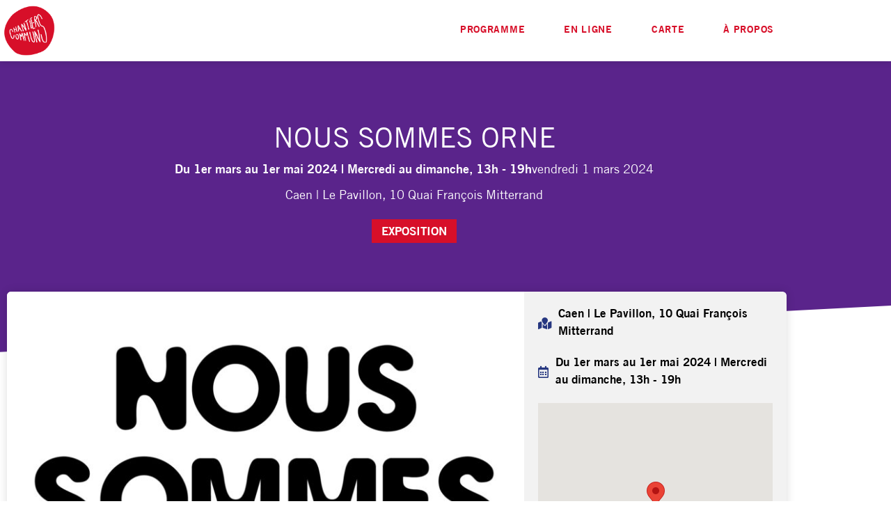

--- FILE ---
content_type: text/html; charset=UTF-8
request_url: https://chantierscommuns.fr/nous-sommes-orne-2/
body_size: 20329
content:
<!doctype html>
<html lang="fr-FR" prefix="og: https://ogp.me/ns#">
<head>
	<meta charset="UTF-8">
	<meta name="viewport" content="width=device-width, initial-scale=1">
	<link rel="profile" href="https://gmpg.org/xfn/11">
		<style>img:is([sizes="auto" i], [sizes^="auto," i]) { contain-intrinsic-size: 3000px 1500px }</style>
	
<!-- Optimisation des moteurs de recherche par Rank Math - https://rankmath.com/ -->
<title>NOUS SOMMES ORNE - Chantiers communs</title>
<meta name="description" content="« Nous sommes Orne » propose un voyage géographique et poétique aux quatre coins du bassin-versant de l’Orne, autour du fleuve et de ses affluents. Portée par"/>
<meta name="robots" content="follow, index, max-snippet:-1, max-video-preview:-1, max-image-preview:large"/>
<link rel="canonical" href="https://chantierscommuns.fr/nous-sommes-orne-2/" />
<meta property="og:locale" content="fr_FR" />
<meta property="og:type" content="article" />
<meta property="og:title" content="NOUS SOMMES ORNE - Chantiers communs" />
<meta property="og:description" content="« Nous sommes Orne » propose un voyage géographique et poétique aux quatre coins du bassin-versant de l’Orne, autour du fleuve et de ses affluents. Portée par" />
<meta property="og:url" content="https://chantierscommuns.fr/nous-sommes-orne-2/" />
<meta property="og:site_name" content="Chantiers Communs" />
<meta property="article:tag" content="2024" />
<meta property="og:updated_time" content="2025-11-21T18:10:19+01:00" />
<meta property="og:image" content="https://chantierscommuns.fr/wp-content/uploads/2024/01/logo-Nous-sommes-Orne.jpg" />
<meta property="og:image:secure_url" content="https://chantierscommuns.fr/wp-content/uploads/2024/01/logo-Nous-sommes-Orne.jpg" />
<meta property="og:image:width" content="1772" />
<meta property="og:image:height" content="1417" />
<meta property="og:image:alt" content="NOUS SOMMES ORNE" />
<meta property="og:image:type" content="image/jpeg" />
<meta property="article:published_time" content="2024-01-25T17:38:21+01:00" />
<meta property="article:modified_time" content="2025-11-21T18:10:19+01:00" />
<meta name="twitter:card" content="summary_large_image" />
<meta name="twitter:title" content="NOUS SOMMES ORNE - Chantiers communs" />
<meta name="twitter:description" content="« Nous sommes Orne » propose un voyage géographique et poétique aux quatre coins du bassin-versant de l’Orne, autour du fleuve et de ses affluents. Portée par" />
<meta name="twitter:image" content="https://chantierscommuns.fr/wp-content/uploads/2024/01/logo-Nous-sommes-Orne.jpg" />
<meta name="twitter:label1" content="Écrit par" />
<meta name="twitter:data1" content="Nina Normand" />
<meta name="twitter:label2" content="Temps de lecture" />
<meta name="twitter:data2" content="2 minutes" />
<script type="application/ld+json" class="rank-math-schema">{"@context":"https://schema.org","@graph":[{"@type":["Person","Organization"],"@id":"https://chantierscommuns.fr/#person","name":"david.manson@me.com","logo":{"@type":"ImageObject","@id":"https://chantierscommuns.fr/#logo","url":"https://chantierscommuns.fr/wp-content/uploads/2023/01/logo-2023.svg","contentUrl":"https://chantierscommuns.fr/wp-content/uploads/2023/01/logo-2023.svg","caption":"Chantiers Communs","inLanguage":"fr-FR","width":"1151","height":"1220"},"image":{"@type":"ImageObject","@id":"https://chantierscommuns.fr/#logo","url":"https://chantierscommuns.fr/wp-content/uploads/2023/01/logo-2023.svg","contentUrl":"https://chantierscommuns.fr/wp-content/uploads/2023/01/logo-2023.svg","caption":"Chantiers Communs","inLanguage":"fr-FR","width":"1151","height":"1220"}},{"@type":"WebSite","@id":"https://chantierscommuns.fr/#website","url":"https://chantierscommuns.fr","name":"Chantiers Communs","publisher":{"@id":"https://chantierscommuns.fr/#person"},"inLanguage":"fr-FR"},{"@type":"ImageObject","@id":"https://chantierscommuns.fr/wp-content/uploads/2024/01/logo-Nous-sommes-Orne.jpg","url":"https://chantierscommuns.fr/wp-content/uploads/2024/01/logo-Nous-sommes-Orne.jpg","width":"1772","height":"1417","inLanguage":"fr-FR"},{"@type":"WebPage","@id":"https://chantierscommuns.fr/nous-sommes-orne-2/#webpage","url":"https://chantierscommuns.fr/nous-sommes-orne-2/","name":"NOUS SOMMES ORNE - Chantiers communs","datePublished":"2024-01-25T17:38:21+01:00","dateModified":"2025-11-21T18:10:19+01:00","isPartOf":{"@id":"https://chantierscommuns.fr/#website"},"primaryImageOfPage":{"@id":"https://chantierscommuns.fr/wp-content/uploads/2024/01/logo-Nous-sommes-Orne.jpg"},"inLanguage":"fr-FR"},{"@type":"Person","@id":"https://chantierscommuns.fr/author/nina/","name":"Nina Normand","url":"https://chantierscommuns.fr/author/nina/","image":{"@type":"ImageObject","@id":"https://secure.gravatar.com/avatar/d3522730c11434c20309e35ad9009cce?s=96&amp;d=mm&amp;r=g","url":"https://secure.gravatar.com/avatar/d3522730c11434c20309e35ad9009cce?s=96&amp;d=mm&amp;r=g","caption":"Nina Normand","inLanguage":"fr-FR"}},{"@type":"BlogPosting","headline":"NOUS SOMMES ORNE - Chantiers communs","datePublished":"2024-01-25T17:38:21+01:00","dateModified":"2025-11-21T18:10:19+01:00","author":{"@id":"https://chantierscommuns.fr/author/nina/","name":"Nina Normand"},"publisher":{"@id":"https://chantierscommuns.fr/#person"},"description":"\u00ab Nous sommes Orne \u00bb propose un voyage g\u00e9ographique et po\u00e9tique aux quatre coins du bassin-versant de l\u2019Orne, autour du fleuve et de ses affluents. Port\u00e9e par","name":"NOUS SOMMES ORNE - Chantiers communs","@id":"https://chantierscommuns.fr/nous-sommes-orne-2/#richSnippet","isPartOf":{"@id":"https://chantierscommuns.fr/nous-sommes-orne-2/#webpage"},"image":{"@id":"https://chantierscommuns.fr/wp-content/uploads/2024/01/logo-Nous-sommes-Orne.jpg"},"inLanguage":"fr-FR","mainEntityOfPage":{"@id":"https://chantierscommuns.fr/nous-sommes-orne-2/#webpage"}}]}</script>
<!-- /Extension Rank Math WordPress SEO -->

<link rel='dns-prefetch' href='//maps.googleapis.com' />
<link rel="alternate" type="application/rss+xml" title="Chantiers communs &raquo; Flux" href="https://chantierscommuns.fr/feed/" />
<script>
window._wpemojiSettings = {"baseUrl":"https:\/\/s.w.org\/images\/core\/emoji\/15.0.3\/72x72\/","ext":".png","svgUrl":"https:\/\/s.w.org\/images\/core\/emoji\/15.0.3\/svg\/","svgExt":".svg","source":{"concatemoji":"https:\/\/chantierscommuns.fr\/wp-includes\/js\/wp-emoji-release.min.js?ver=6.7.4"}};
/*! This file is auto-generated */
!function(i,n){var o,s,e;function c(e){try{var t={supportTests:e,timestamp:(new Date).valueOf()};sessionStorage.setItem(o,JSON.stringify(t))}catch(e){}}function p(e,t,n){e.clearRect(0,0,e.canvas.width,e.canvas.height),e.fillText(t,0,0);var t=new Uint32Array(e.getImageData(0,0,e.canvas.width,e.canvas.height).data),r=(e.clearRect(0,0,e.canvas.width,e.canvas.height),e.fillText(n,0,0),new Uint32Array(e.getImageData(0,0,e.canvas.width,e.canvas.height).data));return t.every(function(e,t){return e===r[t]})}function u(e,t,n){switch(t){case"flag":return n(e,"\ud83c\udff3\ufe0f\u200d\u26a7\ufe0f","\ud83c\udff3\ufe0f\u200b\u26a7\ufe0f")?!1:!n(e,"\ud83c\uddfa\ud83c\uddf3","\ud83c\uddfa\u200b\ud83c\uddf3")&&!n(e,"\ud83c\udff4\udb40\udc67\udb40\udc62\udb40\udc65\udb40\udc6e\udb40\udc67\udb40\udc7f","\ud83c\udff4\u200b\udb40\udc67\u200b\udb40\udc62\u200b\udb40\udc65\u200b\udb40\udc6e\u200b\udb40\udc67\u200b\udb40\udc7f");case"emoji":return!n(e,"\ud83d\udc26\u200d\u2b1b","\ud83d\udc26\u200b\u2b1b")}return!1}function f(e,t,n){var r="undefined"!=typeof WorkerGlobalScope&&self instanceof WorkerGlobalScope?new OffscreenCanvas(300,150):i.createElement("canvas"),a=r.getContext("2d",{willReadFrequently:!0}),o=(a.textBaseline="top",a.font="600 32px Arial",{});return e.forEach(function(e){o[e]=t(a,e,n)}),o}function t(e){var t=i.createElement("script");t.src=e,t.defer=!0,i.head.appendChild(t)}"undefined"!=typeof Promise&&(o="wpEmojiSettingsSupports",s=["flag","emoji"],n.supports={everything:!0,everythingExceptFlag:!0},e=new Promise(function(e){i.addEventListener("DOMContentLoaded",e,{once:!0})}),new Promise(function(t){var n=function(){try{var e=JSON.parse(sessionStorage.getItem(o));if("object"==typeof e&&"number"==typeof e.timestamp&&(new Date).valueOf()<e.timestamp+604800&&"object"==typeof e.supportTests)return e.supportTests}catch(e){}return null}();if(!n){if("undefined"!=typeof Worker&&"undefined"!=typeof OffscreenCanvas&&"undefined"!=typeof URL&&URL.createObjectURL&&"undefined"!=typeof Blob)try{var e="postMessage("+f.toString()+"("+[JSON.stringify(s),u.toString(),p.toString()].join(",")+"));",r=new Blob([e],{type:"text/javascript"}),a=new Worker(URL.createObjectURL(r),{name:"wpTestEmojiSupports"});return void(a.onmessage=function(e){c(n=e.data),a.terminate(),t(n)})}catch(e){}c(n=f(s,u,p))}t(n)}).then(function(e){for(var t in e)n.supports[t]=e[t],n.supports.everything=n.supports.everything&&n.supports[t],"flag"!==t&&(n.supports.everythingExceptFlag=n.supports.everythingExceptFlag&&n.supports[t]);n.supports.everythingExceptFlag=n.supports.everythingExceptFlag&&!n.supports.flag,n.DOMReady=!1,n.readyCallback=function(){n.DOMReady=!0}}).then(function(){return e}).then(function(){var e;n.supports.everything||(n.readyCallback(),(e=n.source||{}).concatemoji?t(e.concatemoji):e.wpemoji&&e.twemoji&&(t(e.twemoji),t(e.wpemoji)))}))}((window,document),window._wpemojiSettings);
</script>
<link rel='stylesheet' id='sbi_styles-css' href='https://chantierscommuns.fr/wp-content/plugins/instagram-feed/css/sbi-styles.min.css?ver=6.10.0' media='all' />
<style id='wp-emoji-styles-inline-css'>

	img.wp-smiley, img.emoji {
		display: inline !important;
		border: none !important;
		box-shadow: none !important;
		height: 1em !important;
		width: 1em !important;
		margin: 0 0.07em !important;
		vertical-align: -0.1em !important;
		background: none !important;
		padding: 0 !important;
	}
</style>
<link rel='stylesheet' id='wp-block-library-css' href='https://chantierscommuns.fr/wp-includes/css/dist/block-library/style.min.css?ver=6.7.4' media='all' />
<link rel='stylesheet' id='jet-engine-frontend-css' href='https://chantierscommuns.fr/wp-content/plugins/jet-engine/assets/css/frontend.css?ver=3.6.4' media='all' />
<style id='global-styles-inline-css'>
:root{--wp--preset--aspect-ratio--square: 1;--wp--preset--aspect-ratio--4-3: 4/3;--wp--preset--aspect-ratio--3-4: 3/4;--wp--preset--aspect-ratio--3-2: 3/2;--wp--preset--aspect-ratio--2-3: 2/3;--wp--preset--aspect-ratio--16-9: 16/9;--wp--preset--aspect-ratio--9-16: 9/16;--wp--preset--color--black: #000000;--wp--preset--color--cyan-bluish-gray: #abb8c3;--wp--preset--color--white: #ffffff;--wp--preset--color--pale-pink: #f78da7;--wp--preset--color--vivid-red: #cf2e2e;--wp--preset--color--luminous-vivid-orange: #ff6900;--wp--preset--color--luminous-vivid-amber: #fcb900;--wp--preset--color--light-green-cyan: #7bdcb5;--wp--preset--color--vivid-green-cyan: #00d084;--wp--preset--color--pale-cyan-blue: #8ed1fc;--wp--preset--color--vivid-cyan-blue: #0693e3;--wp--preset--color--vivid-purple: #9b51e0;--wp--preset--gradient--vivid-cyan-blue-to-vivid-purple: linear-gradient(135deg,rgba(6,147,227,1) 0%,rgb(155,81,224) 100%);--wp--preset--gradient--light-green-cyan-to-vivid-green-cyan: linear-gradient(135deg,rgb(122,220,180) 0%,rgb(0,208,130) 100%);--wp--preset--gradient--luminous-vivid-amber-to-luminous-vivid-orange: linear-gradient(135deg,rgba(252,185,0,1) 0%,rgba(255,105,0,1) 100%);--wp--preset--gradient--luminous-vivid-orange-to-vivid-red: linear-gradient(135deg,rgba(255,105,0,1) 0%,rgb(207,46,46) 100%);--wp--preset--gradient--very-light-gray-to-cyan-bluish-gray: linear-gradient(135deg,rgb(238,238,238) 0%,rgb(169,184,195) 100%);--wp--preset--gradient--cool-to-warm-spectrum: linear-gradient(135deg,rgb(74,234,220) 0%,rgb(151,120,209) 20%,rgb(207,42,186) 40%,rgb(238,44,130) 60%,rgb(251,105,98) 80%,rgb(254,248,76) 100%);--wp--preset--gradient--blush-light-purple: linear-gradient(135deg,rgb(255,206,236) 0%,rgb(152,150,240) 100%);--wp--preset--gradient--blush-bordeaux: linear-gradient(135deg,rgb(254,205,165) 0%,rgb(254,45,45) 50%,rgb(107,0,62) 100%);--wp--preset--gradient--luminous-dusk: linear-gradient(135deg,rgb(255,203,112) 0%,rgb(199,81,192) 50%,rgb(65,88,208) 100%);--wp--preset--gradient--pale-ocean: linear-gradient(135deg,rgb(255,245,203) 0%,rgb(182,227,212) 50%,rgb(51,167,181) 100%);--wp--preset--gradient--electric-grass: linear-gradient(135deg,rgb(202,248,128) 0%,rgb(113,206,126) 100%);--wp--preset--gradient--midnight: linear-gradient(135deg,rgb(2,3,129) 0%,rgb(40,116,252) 100%);--wp--preset--font-size--small: 13px;--wp--preset--font-size--medium: 20px;--wp--preset--font-size--large: 36px;--wp--preset--font-size--x-large: 42px;--wp--preset--spacing--20: 0.44rem;--wp--preset--spacing--30: 0.67rem;--wp--preset--spacing--40: 1rem;--wp--preset--spacing--50: 1.5rem;--wp--preset--spacing--60: 2.25rem;--wp--preset--spacing--70: 3.38rem;--wp--preset--spacing--80: 5.06rem;--wp--preset--shadow--natural: 6px 6px 9px rgba(0, 0, 0, 0.2);--wp--preset--shadow--deep: 12px 12px 50px rgba(0, 0, 0, 0.4);--wp--preset--shadow--sharp: 6px 6px 0px rgba(0, 0, 0, 0.2);--wp--preset--shadow--outlined: 6px 6px 0px -3px rgba(255, 255, 255, 1), 6px 6px rgba(0, 0, 0, 1);--wp--preset--shadow--crisp: 6px 6px 0px rgba(0, 0, 0, 1);}:root { --wp--style--global--content-size: 800px;--wp--style--global--wide-size: 1200px; }:where(body) { margin: 0; }.wp-site-blocks > .alignleft { float: left; margin-right: 2em; }.wp-site-blocks > .alignright { float: right; margin-left: 2em; }.wp-site-blocks > .aligncenter { justify-content: center; margin-left: auto; margin-right: auto; }:where(.wp-site-blocks) > * { margin-block-start: 24px; margin-block-end: 0; }:where(.wp-site-blocks) > :first-child { margin-block-start: 0; }:where(.wp-site-blocks) > :last-child { margin-block-end: 0; }:root { --wp--style--block-gap: 24px; }:root :where(.is-layout-flow) > :first-child{margin-block-start: 0;}:root :where(.is-layout-flow) > :last-child{margin-block-end: 0;}:root :where(.is-layout-flow) > *{margin-block-start: 24px;margin-block-end: 0;}:root :where(.is-layout-constrained) > :first-child{margin-block-start: 0;}:root :where(.is-layout-constrained) > :last-child{margin-block-end: 0;}:root :where(.is-layout-constrained) > *{margin-block-start: 24px;margin-block-end: 0;}:root :where(.is-layout-flex){gap: 24px;}:root :where(.is-layout-grid){gap: 24px;}.is-layout-flow > .alignleft{float: left;margin-inline-start: 0;margin-inline-end: 2em;}.is-layout-flow > .alignright{float: right;margin-inline-start: 2em;margin-inline-end: 0;}.is-layout-flow > .aligncenter{margin-left: auto !important;margin-right: auto !important;}.is-layout-constrained > .alignleft{float: left;margin-inline-start: 0;margin-inline-end: 2em;}.is-layout-constrained > .alignright{float: right;margin-inline-start: 2em;margin-inline-end: 0;}.is-layout-constrained > .aligncenter{margin-left: auto !important;margin-right: auto !important;}.is-layout-constrained > :where(:not(.alignleft):not(.alignright):not(.alignfull)){max-width: var(--wp--style--global--content-size);margin-left: auto !important;margin-right: auto !important;}.is-layout-constrained > .alignwide{max-width: var(--wp--style--global--wide-size);}body .is-layout-flex{display: flex;}.is-layout-flex{flex-wrap: wrap;align-items: center;}.is-layout-flex > :is(*, div){margin: 0;}body .is-layout-grid{display: grid;}.is-layout-grid > :is(*, div){margin: 0;}body{padding-top: 0px;padding-right: 0px;padding-bottom: 0px;padding-left: 0px;}a:where(:not(.wp-element-button)){text-decoration: underline;}:root :where(.wp-element-button, .wp-block-button__link){background-color: #32373c;border-width: 0;color: #fff;font-family: inherit;font-size: inherit;line-height: inherit;padding: calc(0.667em + 2px) calc(1.333em + 2px);text-decoration: none;}.has-black-color{color: var(--wp--preset--color--black) !important;}.has-cyan-bluish-gray-color{color: var(--wp--preset--color--cyan-bluish-gray) !important;}.has-white-color{color: var(--wp--preset--color--white) !important;}.has-pale-pink-color{color: var(--wp--preset--color--pale-pink) !important;}.has-vivid-red-color{color: var(--wp--preset--color--vivid-red) !important;}.has-luminous-vivid-orange-color{color: var(--wp--preset--color--luminous-vivid-orange) !important;}.has-luminous-vivid-amber-color{color: var(--wp--preset--color--luminous-vivid-amber) !important;}.has-light-green-cyan-color{color: var(--wp--preset--color--light-green-cyan) !important;}.has-vivid-green-cyan-color{color: var(--wp--preset--color--vivid-green-cyan) !important;}.has-pale-cyan-blue-color{color: var(--wp--preset--color--pale-cyan-blue) !important;}.has-vivid-cyan-blue-color{color: var(--wp--preset--color--vivid-cyan-blue) !important;}.has-vivid-purple-color{color: var(--wp--preset--color--vivid-purple) !important;}.has-black-background-color{background-color: var(--wp--preset--color--black) !important;}.has-cyan-bluish-gray-background-color{background-color: var(--wp--preset--color--cyan-bluish-gray) !important;}.has-white-background-color{background-color: var(--wp--preset--color--white) !important;}.has-pale-pink-background-color{background-color: var(--wp--preset--color--pale-pink) !important;}.has-vivid-red-background-color{background-color: var(--wp--preset--color--vivid-red) !important;}.has-luminous-vivid-orange-background-color{background-color: var(--wp--preset--color--luminous-vivid-orange) !important;}.has-luminous-vivid-amber-background-color{background-color: var(--wp--preset--color--luminous-vivid-amber) !important;}.has-light-green-cyan-background-color{background-color: var(--wp--preset--color--light-green-cyan) !important;}.has-vivid-green-cyan-background-color{background-color: var(--wp--preset--color--vivid-green-cyan) !important;}.has-pale-cyan-blue-background-color{background-color: var(--wp--preset--color--pale-cyan-blue) !important;}.has-vivid-cyan-blue-background-color{background-color: var(--wp--preset--color--vivid-cyan-blue) !important;}.has-vivid-purple-background-color{background-color: var(--wp--preset--color--vivid-purple) !important;}.has-black-border-color{border-color: var(--wp--preset--color--black) !important;}.has-cyan-bluish-gray-border-color{border-color: var(--wp--preset--color--cyan-bluish-gray) !important;}.has-white-border-color{border-color: var(--wp--preset--color--white) !important;}.has-pale-pink-border-color{border-color: var(--wp--preset--color--pale-pink) !important;}.has-vivid-red-border-color{border-color: var(--wp--preset--color--vivid-red) !important;}.has-luminous-vivid-orange-border-color{border-color: var(--wp--preset--color--luminous-vivid-orange) !important;}.has-luminous-vivid-amber-border-color{border-color: var(--wp--preset--color--luminous-vivid-amber) !important;}.has-light-green-cyan-border-color{border-color: var(--wp--preset--color--light-green-cyan) !important;}.has-vivid-green-cyan-border-color{border-color: var(--wp--preset--color--vivid-green-cyan) !important;}.has-pale-cyan-blue-border-color{border-color: var(--wp--preset--color--pale-cyan-blue) !important;}.has-vivid-cyan-blue-border-color{border-color: var(--wp--preset--color--vivid-cyan-blue) !important;}.has-vivid-purple-border-color{border-color: var(--wp--preset--color--vivid-purple) !important;}.has-vivid-cyan-blue-to-vivid-purple-gradient-background{background: var(--wp--preset--gradient--vivid-cyan-blue-to-vivid-purple) !important;}.has-light-green-cyan-to-vivid-green-cyan-gradient-background{background: var(--wp--preset--gradient--light-green-cyan-to-vivid-green-cyan) !important;}.has-luminous-vivid-amber-to-luminous-vivid-orange-gradient-background{background: var(--wp--preset--gradient--luminous-vivid-amber-to-luminous-vivid-orange) !important;}.has-luminous-vivid-orange-to-vivid-red-gradient-background{background: var(--wp--preset--gradient--luminous-vivid-orange-to-vivid-red) !important;}.has-very-light-gray-to-cyan-bluish-gray-gradient-background{background: var(--wp--preset--gradient--very-light-gray-to-cyan-bluish-gray) !important;}.has-cool-to-warm-spectrum-gradient-background{background: var(--wp--preset--gradient--cool-to-warm-spectrum) !important;}.has-blush-light-purple-gradient-background{background: var(--wp--preset--gradient--blush-light-purple) !important;}.has-blush-bordeaux-gradient-background{background: var(--wp--preset--gradient--blush-bordeaux) !important;}.has-luminous-dusk-gradient-background{background: var(--wp--preset--gradient--luminous-dusk) !important;}.has-pale-ocean-gradient-background{background: var(--wp--preset--gradient--pale-ocean) !important;}.has-electric-grass-gradient-background{background: var(--wp--preset--gradient--electric-grass) !important;}.has-midnight-gradient-background{background: var(--wp--preset--gradient--midnight) !important;}.has-small-font-size{font-size: var(--wp--preset--font-size--small) !important;}.has-medium-font-size{font-size: var(--wp--preset--font-size--medium) !important;}.has-large-font-size{font-size: var(--wp--preset--font-size--large) !important;}.has-x-large-font-size{font-size: var(--wp--preset--font-size--x-large) !important;}
:root :where(.wp-block-pullquote){font-size: 1.5em;line-height: 1.6;}
</style>
<link rel='stylesheet' id='parent-style-css' href='https://chantierscommuns.fr/wp-content/themes/hello-elementor/style.css?ver=6.7.4' media='all' />
<link rel='stylesheet' id='child-style-css' href='https://chantierscommuns.fr/wp-content/themes/chantierscommuns/style.css?ver=6.7.4' media='all' />
<link rel='stylesheet' id='hello-elementor-css' href='https://chantierscommuns.fr/wp-content/themes/hello-elementor/style.min.css?ver=3.3.0' media='all' />
<link rel='stylesheet' id='hello-elementor-theme-style-css' href='https://chantierscommuns.fr/wp-content/themes/hello-elementor/theme.min.css?ver=3.3.0' media='all' />
<link rel='stylesheet' id='hello-elementor-header-footer-css' href='https://chantierscommuns.fr/wp-content/themes/hello-elementor/header-footer.min.css?ver=3.3.0' media='all' />
<link rel='stylesheet' id='elementor-frontend-css' href='https://chantierscommuns.fr/wp-content/plugins/elementor/assets/css/frontend.min.css?ver=3.34.2' media='all' />
<link rel='stylesheet' id='widget-heading-css' href='https://chantierscommuns.fr/wp-content/plugins/elementor/assets/css/widget-heading.min.css?ver=3.34.2' media='all' />
<link rel='stylesheet' id='widget-image-css' href='https://chantierscommuns.fr/wp-content/plugins/elementor/assets/css/widget-image.min.css?ver=3.34.2' media='all' />
<link rel='stylesheet' id='widget-nav-menu-css' href='https://chantierscommuns.fr/wp-content/plugins/elementor-pro/assets/css/widget-nav-menu.min.css?ver=3.34.2' media='all' />
<link rel='stylesheet' id='e-sticky-css' href='https://chantierscommuns.fr/wp-content/plugins/elementor-pro/assets/css/modules/sticky.min.css?ver=3.34.2' media='all' />
<link rel='stylesheet' id='swiper-css' href='https://chantierscommuns.fr/wp-content/plugins/elementor/assets/lib/swiper/v8/css/swiper.min.css?ver=8.4.5' media='all' />
<link rel='stylesheet' id='e-swiper-css' href='https://chantierscommuns.fr/wp-content/plugins/elementor/assets/css/conditionals/e-swiper.min.css?ver=3.34.2' media='all' />
<link rel='stylesheet' id='widget-image-carousel-css' href='https://chantierscommuns.fr/wp-content/plugins/elementor/assets/css/widget-image-carousel.min.css?ver=3.34.2' media='all' />
<link rel='stylesheet' id='widget-form-css' href='https://chantierscommuns.fr/wp-content/plugins/elementor-pro/assets/css/widget-form.min.css?ver=3.34.2' media='all' />
<link rel='stylesheet' id='widget-social-icons-css' href='https://chantierscommuns.fr/wp-content/plugins/elementor/assets/css/widget-social-icons.min.css?ver=3.34.2' media='all' />
<link rel='stylesheet' id='e-apple-webkit-css' href='https://chantierscommuns.fr/wp-content/plugins/elementor/assets/css/conditionals/apple-webkit.min.css?ver=3.34.2' media='all' />
<link rel='stylesheet' id='e-shapes-css' href='https://chantierscommuns.fr/wp-content/plugins/elementor/assets/css/conditionals/shapes.min.css?ver=3.34.2' media='all' />
<link rel='stylesheet' id='elementor-icons-css' href='https://chantierscommuns.fr/wp-content/plugins/elementor/assets/lib/eicons/css/elementor-icons.min.css?ver=5.46.0' media='all' />
<link rel='stylesheet' id='elementor-post-1266-css' href='https://chantierscommuns.fr/wp-content/uploads/elementor/css/post-1266.css?ver=1769159502' media='all' />
<link rel='stylesheet' id='font-awesome-5-all-css' href='https://chantierscommuns.fr/wp-content/plugins/elementor/assets/lib/font-awesome/css/all.min.css?ver=3.34.2' media='all' />
<link rel='stylesheet' id='font-awesome-4-shim-css' href='https://chantierscommuns.fr/wp-content/plugins/elementor/assets/lib/font-awesome/css/v4-shims.min.css?ver=3.34.2' media='all' />
<link rel='stylesheet' id='namogo-icons-css' href='https://chantierscommuns.fr/wp-content/plugins/elementor-extras/assets/lib/nicons/css/nicons.css?ver=2.2.52' media='all' />
<link rel='stylesheet' id='elementor-extras-frontend-css' href='https://chantierscommuns.fr/wp-content/plugins/elementor-extras/assets/css/frontend.min.css?ver=2.2.52' media='all' />
<link rel='stylesheet' id='sbistyles-css' href='https://chantierscommuns.fr/wp-content/plugins/instagram-feed/css/sbi-styles.min.css?ver=6.10.0' media='all' />
<link rel='stylesheet' id='elementor-post-2910-css' href='https://chantierscommuns.fr/wp-content/uploads/elementor/css/post-2910.css?ver=1769159502' media='all' />
<link rel='stylesheet' id='elementor-post-770-css' href='https://chantierscommuns.fr/wp-content/uploads/elementor/css/post-770.css?ver=1769159503' media='all' />
<link rel='stylesheet' id='elementor-post-2354-css' href='https://chantierscommuns.fr/wp-content/uploads/elementor/css/post-2354.css?ver=1769159669' media='all' />
<link rel='stylesheet' id='elementor-icons-shared-0-css' href='https://chantierscommuns.fr/wp-content/plugins/elementor/assets/lib/font-awesome/css/fontawesome.min.css?ver=5.15.3' media='all' />
<link rel='stylesheet' id='elementor-icons-fa-solid-css' href='https://chantierscommuns.fr/wp-content/plugins/elementor/assets/lib/font-awesome/css/solid.min.css?ver=5.15.3' media='all' />
<link rel='stylesheet' id='elementor-icons-fa-brands-css' href='https://chantierscommuns.fr/wp-content/plugins/elementor/assets/lib/font-awesome/css/brands.min.css?ver=5.15.3' media='all' />
<link rel='stylesheet' id='elementor-icons-fa-regular-css' href='https://chantierscommuns.fr/wp-content/plugins/elementor/assets/lib/font-awesome/css/regular.min.css?ver=5.15.3' media='all' />
<script async src="https://chantierscommuns.fr/wp-content/plugins/burst-statistics/helpers/timeme/timeme.min.js?ver=1761124011" id="burst-timeme-js"></script>
<script id="burst-js-extra">
var burst = {"tracking":{"isInitialHit":true,"lastUpdateTimestamp":0,"beacon_url":"https:\/\/chantierscommuns.fr\/wp-content\/plugins\/burst-statistics\/endpoint.php","ajaxUrl":"https:\/\/chantierscommuns.fr\/wp-admin\/admin-ajax.php"},"options":{"cookieless":1,"pageUrl":"https:\/\/chantierscommuns.fr\/nous-sommes-orne-2\/","beacon_enabled":1,"do_not_track":0,"enable_turbo_mode":0,"track_url_change":0,"cookie_retention_days":30,"debug":0},"goals":{"completed":[],"scriptUrl":"https:\/\/chantierscommuns.fr\/wp-content\/plugins\/burst-statistics\/\/assets\/js\/build\/burst-goals.js?v=1761124011","active":[]},"cache":{"uid":null,"fingerprint":null,"isUserAgent":null,"isDoNotTrack":null,"useCookies":null}};
</script>
<script async src="https://chantierscommuns.fr/wp-content/plugins/burst-statistics/assets/js/build/burst-cookieless.min.js?ver=1761124011" id="burst-js"></script>
<script src="https://chantierscommuns.fr/wp-includes/js/jquery/jquery.min.js?ver=3.7.1" id="jquery-core-js"></script>
<script src="https://chantierscommuns.fr/wp-includes/js/jquery/jquery-migrate.min.js?ver=3.4.1" id="jquery-migrate-js"></script>
<script src="https://chantierscommuns.fr/wp-content/plugins/elementor/assets/lib/font-awesome/js/v4-shims.min.js?ver=3.34.2" id="font-awesome-4-shim-js"></script>
<link rel="https://api.w.org/" href="https://chantierscommuns.fr/wp-json/" /><link rel="alternate" title="JSON" type="application/json" href="https://chantierscommuns.fr/wp-json/wp/v2/posts/7055" /><link rel="EditURI" type="application/rsd+xml" title="RSD" href="https://chantierscommuns.fr/xmlrpc.php?rsd" />
<meta name="generator" content="WordPress 6.7.4" />
<link rel='shortlink' href='https://chantierscommuns.fr/?p=7055' />
<link rel="alternate" title="oEmbed (JSON)" type="application/json+oembed" href="https://chantierscommuns.fr/wp-json/oembed/1.0/embed?url=https%3A%2F%2Fchantierscommuns.fr%2Fnous-sommes-orne-2%2F" />
<link rel="alternate" title="oEmbed (XML)" type="text/xml+oembed" href="https://chantierscommuns.fr/wp-json/oembed/1.0/embed?url=https%3A%2F%2Fchantierscommuns.fr%2Fnous-sommes-orne-2%2F&#038;format=xml" />
<meta name="generator" content="Elementor 3.34.2; features: additional_custom_breakpoints; settings: css_print_method-external, google_font-enabled, font_display-auto">
<!-- Global site tag (gtag.js) - Google Analytics -->
<script async src="https://www.googletagmanager.com/gtag/js?id=G-GYZRM33PKP"></script>
<script>
  window.dataLayer = window.dataLayer || [];
  function gtag(){dataLayer.push(arguments);}
  gtag('js', new Date());

  gtag('config', 'G-GYZRM33PKP');
</script>
			<style>
				.e-con.e-parent:nth-of-type(n+4):not(.e-lazyloaded):not(.e-no-lazyload),
				.e-con.e-parent:nth-of-type(n+4):not(.e-lazyloaded):not(.e-no-lazyload) * {
					background-image: none !important;
				}
				@media screen and (max-height: 1024px) {
					.e-con.e-parent:nth-of-type(n+3):not(.e-lazyloaded):not(.e-no-lazyload),
					.e-con.e-parent:nth-of-type(n+3):not(.e-lazyloaded):not(.e-no-lazyload) * {
						background-image: none !important;
					}
				}
				@media screen and (max-height: 640px) {
					.e-con.e-parent:nth-of-type(n+2):not(.e-lazyloaded):not(.e-no-lazyload),
					.e-con.e-parent:nth-of-type(n+2):not(.e-lazyloaded):not(.e-no-lazyload) * {
						background-image: none !important;
					}
				}
			</style>
			<link rel="icon" href="https://chantierscommuns.fr/wp-content/uploads/2021/02/cropped-favicon-32x32.png" sizes="32x32" />
<link rel="icon" href="https://chantierscommuns.fr/wp-content/uploads/2021/02/cropped-favicon-192x192.png" sizes="192x192" />
<link rel="apple-touch-icon" href="https://chantierscommuns.fr/wp-content/uploads/2021/02/cropped-favicon-180x180.png" />
<meta name="msapplication-TileImage" content="https://chantierscommuns.fr/wp-content/uploads/2021/02/cropped-favicon-270x270.png" />
		<style id="wp-custom-css">
			.page-header-image{
	display: none;
}
body{
	font-family: "Trade Gothic", Sans-serif;
}

.day-pad .jet-calendar-week__day-header {
    display: none;
}

.lei-pro{
	display: block;
  font-size: .8em;
  color: var(--e-global-color-primary);
  font-weight: bold;
}
.lei-famille{
	color: #23A455;
}

/*.elementor-nav-menu li:after {
    content: 'hello';
    bottom: 8px;
    position: absolute;
    text-align: center;
    width: 100%;
    font-size: 14px;
}

.elementor-nav-menu li.menu-programme:after {
    content: 'le programme';
}*/		</style>
		</head>
<body class="post-template-default single single-post postid-7055 single-format-standard wp-custom-logo wp-embed-responsive theme-default elementor-default elementor-kit-1266 elementor-page-2354" data-burst_id="7055" data-burst_type="post">


<a class="skip-link screen-reader-text" href="#content">Aller au contenu</a>

		<header data-elementor-type="header" data-elementor-id="2910" class="elementor elementor-2910 elementor-location-header" data-elementor-post-type="elementor_library">
					<section class="elementor-section elementor-top-section elementor-element elementor-element-a061466 elementor-section-content-middle elementor-section-boxed elementor-section-height-default elementor-section-height-default" data-id="a061466" data-element_type="section" data-settings="{&quot;background_background&quot;:&quot;classic&quot;,&quot;sticky&quot;:&quot;top&quot;,&quot;jet_parallax_layout_list&quot;:[{&quot;jet_parallax_layout_image&quot;:{&quot;url&quot;:&quot;&quot;,&quot;id&quot;:&quot;&quot;,&quot;size&quot;:&quot;&quot;},&quot;_id&quot;:&quot;bcf5802&quot;,&quot;jet_parallax_layout_image_tablet&quot;:{&quot;url&quot;:&quot;&quot;,&quot;id&quot;:&quot;&quot;,&quot;size&quot;:&quot;&quot;},&quot;jet_parallax_layout_image_mobile&quot;:{&quot;url&quot;:&quot;&quot;,&quot;id&quot;:&quot;&quot;,&quot;size&quot;:&quot;&quot;},&quot;jet_parallax_layout_speed&quot;:{&quot;unit&quot;:&quot;%&quot;,&quot;size&quot;:50,&quot;sizes&quot;:[]},&quot;jet_parallax_layout_type&quot;:&quot;scroll&quot;,&quot;jet_parallax_layout_direction&quot;:null,&quot;jet_parallax_layout_fx_direction&quot;:null,&quot;jet_parallax_layout_z_index&quot;:&quot;&quot;,&quot;jet_parallax_layout_bg_x&quot;:50,&quot;jet_parallax_layout_bg_x_tablet&quot;:&quot;&quot;,&quot;jet_parallax_layout_bg_x_mobile&quot;:&quot;&quot;,&quot;jet_parallax_layout_bg_y&quot;:50,&quot;jet_parallax_layout_bg_y_tablet&quot;:&quot;&quot;,&quot;jet_parallax_layout_bg_y_mobile&quot;:&quot;&quot;,&quot;jet_parallax_layout_bg_size&quot;:&quot;auto&quot;,&quot;jet_parallax_layout_bg_size_tablet&quot;:&quot;&quot;,&quot;jet_parallax_layout_bg_size_mobile&quot;:&quot;&quot;,&quot;jet_parallax_layout_animation_prop&quot;:&quot;transform&quot;,&quot;jet_parallax_layout_on&quot;:[&quot;desktop&quot;,&quot;tablet&quot;]}],&quot;sticky_on&quot;:[&quot;desktop&quot;,&quot;tablet&quot;,&quot;mobile&quot;],&quot;sticky_offset&quot;:0,&quot;sticky_effects_offset&quot;:0,&quot;sticky_anchor_link_offset&quot;:0}">
						<div class="elementor-container elementor-column-gap-no">
					<div class="elementor-column elementor-col-50 elementor-top-column elementor-element elementor-element-32dc066c" data-id="32dc066c" data-element_type="column">
			<div class="elementor-widget-wrap elementor-element-populated">
						<div class="elementor-element elementor-element-431204a6 elementor-widget elementor-widget-image" data-id="431204a6" data-element_type="widget" data-widget_type="image.default">
				<div class="elementor-widget-container">
																<a href="https://chantierscommuns.fr">
							<img width="800" height="783" src="https://chantierscommuns.fr/wp-content/uploads/2020/01/LOGO2025_rouge.png" class="attachment-large size-large wp-image-8411" alt="" srcset="https://chantierscommuns.fr/wp-content/uploads/2020/01/LOGO2025_rouge.png 900w, https://chantierscommuns.fr/wp-content/uploads/2020/01/LOGO2025_rouge-400x392.png 400w, https://chantierscommuns.fr/wp-content/uploads/2020/01/LOGO2025_rouge-768x752.png 768w" sizes="(max-width: 800px) 100vw, 800px" />								</a>
															</div>
				</div>
					</div>
		</div>
				<div class="elementor-column elementor-col-50 elementor-top-column elementor-element elementor-element-249b6846" data-id="249b6846" data-element_type="column">
			<div class="elementor-widget-wrap elementor-element-populated">
						<div class="elementor-element elementor-element-4ed1998 elementor-nav-menu__align-end elementor-nav-menu--stretch elementor-nav-menu--dropdown-tablet elementor-nav-menu__text-align-aside elementor-nav-menu--toggle elementor-nav-menu--burger elementor-widget elementor-widget-nav-menu" data-id="4ed1998" data-element_type="widget" data-settings="{&quot;full_width&quot;:&quot;stretch&quot;,&quot;layout&quot;:&quot;horizontal&quot;,&quot;submenu_icon&quot;:{&quot;value&quot;:&quot;&lt;i class=\&quot;fas fa-caret-down\&quot; aria-hidden=\&quot;true\&quot;&gt;&lt;\/i&gt;&quot;,&quot;library&quot;:&quot;fa-solid&quot;},&quot;toggle&quot;:&quot;burger&quot;}" data-widget_type="nav-menu.default">
				<div class="elementor-widget-container">
								<nav aria-label="Menu" class="elementor-nav-menu--main elementor-nav-menu__container elementor-nav-menu--layout-horizontal e--pointer-underline e--animation-drop-in">
				<ul id="menu-1-4ed1998" class="elementor-nav-menu"><li class="menu-programme menu-item menu-item-type-post_type menu-item-object-page menu-item-594"><a href="https://chantierscommuns.fr/programme/" class="elementor-item">programme</a></li>
<li class="menu-item menu-item-type-taxonomy menu-item-object-post_tag menu-item-8491"><a href="https://chantierscommuns.fr/tag/en-ligne-2025/" class="elementor-item">En ligne</a></li>
<li class="menu-item menu-item-type-post_type menu-item-object-page menu-item-626"><a href="https://chantierscommuns.fr/carte/" class="elementor-item">Carte</a></li>
<li class="menu-item menu-item-type-post_type menu-item-object-page menu-item-744"><a href="https://chantierscommuns.fr/a-propos/" class="elementor-item">À propos</a></li>
</ul>			</nav>
					<div class="elementor-menu-toggle" role="button" tabindex="0" aria-label="Permuter le menu" aria-expanded="false">
			<i aria-hidden="true" role="presentation" class="elementor-menu-toggle__icon--open eicon-menu-bar"></i><i aria-hidden="true" role="presentation" class="elementor-menu-toggle__icon--close eicon-close"></i>		</div>
					<nav class="elementor-nav-menu--dropdown elementor-nav-menu__container" aria-hidden="true">
				<ul id="menu-2-4ed1998" class="elementor-nav-menu"><li class="menu-programme menu-item menu-item-type-post_type menu-item-object-page menu-item-594"><a href="https://chantierscommuns.fr/programme/" class="elementor-item" tabindex="-1">programme</a></li>
<li class="menu-item menu-item-type-taxonomy menu-item-object-post_tag menu-item-8491"><a href="https://chantierscommuns.fr/tag/en-ligne-2025/" class="elementor-item" tabindex="-1">En ligne</a></li>
<li class="menu-item menu-item-type-post_type menu-item-object-page menu-item-626"><a href="https://chantierscommuns.fr/carte/" class="elementor-item" tabindex="-1">Carte</a></li>
<li class="menu-item menu-item-type-post_type menu-item-object-page menu-item-744"><a href="https://chantierscommuns.fr/a-propos/" class="elementor-item" tabindex="-1">À propos</a></li>
</ul>			</nav>
						</div>
				</div>
					</div>
		</div>
					</div>
		</section>
				</header>
				<div data-elementor-type="single-post" data-elementor-id="2354" class="elementor elementor-2354 elementor-location-single post-7055 post type-post status-publish format-standard has-post-thumbnail hentry tag-102 categories-de-programme-exposition" data-elementor-post-type="elementor_library">
					<section class="elementor-section elementor-top-section elementor-element elementor-element-6d6ce85 elementor-section-boxed elementor-section-height-default elementor-section-height-default" data-id="6d6ce85" data-element_type="section" data-settings="{&quot;background_background&quot;:&quot;classic&quot;,&quot;shape_divider_bottom&quot;:&quot;tilt&quot;,&quot;jet_parallax_layout_list&quot;:[{&quot;jet_parallax_layout_image&quot;:{&quot;url&quot;:&quot;&quot;,&quot;id&quot;:&quot;&quot;,&quot;size&quot;:&quot;&quot;},&quot;_id&quot;:&quot;4787853&quot;,&quot;jet_parallax_layout_image_tablet&quot;:{&quot;url&quot;:&quot;&quot;,&quot;id&quot;:&quot;&quot;,&quot;size&quot;:&quot;&quot;},&quot;jet_parallax_layout_image_mobile&quot;:{&quot;url&quot;:&quot;&quot;,&quot;id&quot;:&quot;&quot;,&quot;size&quot;:&quot;&quot;},&quot;jet_parallax_layout_speed&quot;:{&quot;unit&quot;:&quot;%&quot;,&quot;size&quot;:50,&quot;sizes&quot;:[]},&quot;jet_parallax_layout_type&quot;:&quot;scroll&quot;,&quot;jet_parallax_layout_direction&quot;:null,&quot;jet_parallax_layout_fx_direction&quot;:null,&quot;jet_parallax_layout_z_index&quot;:&quot;&quot;,&quot;jet_parallax_layout_bg_x&quot;:50,&quot;jet_parallax_layout_bg_x_tablet&quot;:&quot;&quot;,&quot;jet_parallax_layout_bg_x_mobile&quot;:&quot;&quot;,&quot;jet_parallax_layout_bg_y&quot;:50,&quot;jet_parallax_layout_bg_y_tablet&quot;:&quot;&quot;,&quot;jet_parallax_layout_bg_y_mobile&quot;:&quot;&quot;,&quot;jet_parallax_layout_bg_size&quot;:&quot;auto&quot;,&quot;jet_parallax_layout_bg_size_tablet&quot;:&quot;&quot;,&quot;jet_parallax_layout_bg_size_mobile&quot;:&quot;&quot;,&quot;jet_parallax_layout_animation_prop&quot;:&quot;transform&quot;,&quot;jet_parallax_layout_on&quot;:[&quot;desktop&quot;,&quot;tablet&quot;]}]}">
					<div class="elementor-shape elementor-shape-bottom" aria-hidden="true" data-negative="false">
			<svg xmlns="http://www.w3.org/2000/svg" viewBox="0 0 1000 100" preserveAspectRatio="none">
	<path class="elementor-shape-fill" d="M0,6V0h1000v100L0,6z"/>
</svg>		</div>
					<div class="elementor-container elementor-column-gap-default">
					<div class="elementor-column elementor-col-100 elementor-top-column elementor-element elementor-element-cbfa184" data-id="cbfa184" data-element_type="column">
			<div class="elementor-widget-wrap elementor-element-populated">
						<div class="elementor-element elementor-element-2ea08d1 elementor-widget elementor-widget-theme-post-title elementor-page-title elementor-widget-heading" data-id="2ea08d1" data-element_type="widget" data-widget_type="theme-post-title.default">
				<div class="elementor-widget-container">
					<h1 class="elementor-heading-title elementor-size-default">NOUS SOMMES ORNE</h1>				</div>
				</div>
				<section class="elementor-section elementor-inner-section elementor-element elementor-element-cdce025 elementor-section-boxed elementor-section-height-default elementor-section-height-default" data-id="cdce025" data-element_type="section" data-settings="{&quot;jet_parallax_layout_list&quot;:[{&quot;jet_parallax_layout_image&quot;:{&quot;url&quot;:&quot;&quot;,&quot;id&quot;:&quot;&quot;,&quot;size&quot;:&quot;&quot;},&quot;_id&quot;:&quot;a9305da&quot;,&quot;jet_parallax_layout_image_tablet&quot;:{&quot;url&quot;:&quot;&quot;,&quot;id&quot;:&quot;&quot;,&quot;size&quot;:&quot;&quot;},&quot;jet_parallax_layout_image_mobile&quot;:{&quot;url&quot;:&quot;&quot;,&quot;id&quot;:&quot;&quot;,&quot;size&quot;:&quot;&quot;},&quot;jet_parallax_layout_speed&quot;:{&quot;unit&quot;:&quot;%&quot;,&quot;size&quot;:50,&quot;sizes&quot;:[]},&quot;jet_parallax_layout_type&quot;:&quot;scroll&quot;,&quot;jet_parallax_layout_direction&quot;:null,&quot;jet_parallax_layout_fx_direction&quot;:null,&quot;jet_parallax_layout_z_index&quot;:&quot;&quot;,&quot;jet_parallax_layout_bg_x&quot;:50,&quot;jet_parallax_layout_bg_x_tablet&quot;:&quot;&quot;,&quot;jet_parallax_layout_bg_x_mobile&quot;:&quot;&quot;,&quot;jet_parallax_layout_bg_y&quot;:50,&quot;jet_parallax_layout_bg_y_tablet&quot;:&quot;&quot;,&quot;jet_parallax_layout_bg_y_mobile&quot;:&quot;&quot;,&quot;jet_parallax_layout_bg_size&quot;:&quot;auto&quot;,&quot;jet_parallax_layout_bg_size_tablet&quot;:&quot;&quot;,&quot;jet_parallax_layout_bg_size_mobile&quot;:&quot;&quot;,&quot;jet_parallax_layout_animation_prop&quot;:&quot;transform&quot;,&quot;jet_parallax_layout_on&quot;:[&quot;desktop&quot;,&quot;tablet&quot;]}]}">
						<div class="elementor-container elementor-column-gap-default">
					<div class="elementor-column elementor-col-100 elementor-inner-column elementor-element elementor-element-e038c40" data-id="e038c40" data-element_type="column">
			<div class="elementor-widget-wrap elementor-element-populated">
						<div class="elementor-element elementor-element-0dbb324 elementor-widget__width-auto elementor-widget elementor-widget-jet-listing-dynamic-field" data-id="0dbb324" data-element_type="widget" data-widget_type="jet-listing-dynamic-field.default">
				<div class="elementor-widget-container">
					<div class="jet-listing jet-listing-dynamic-field display-inline"><div class="jet-listing-dynamic-field__inline-wrap"><span class="jet-listing-dynamic-field__content">Du 1er mars au 1er mai 2024 | Mercredi au dimanche, 13h - 19h</span></div></div>				</div>
				</div>
				<div class="elementor-element elementor-element-211fd87 elementor-widget__width-auto elementor-widget elementor-widget-jet-listing-dynamic-field" data-id="211fd87" data-element_type="widget" data-widget_type="jet-listing-dynamic-field.default">
				<div class="elementor-widget-container">
					<div class="jet-listing jet-listing-dynamic-field display-inline"><div class="jet-listing-dynamic-field__inline-wrap"><span class="jet-listing-dynamic-field__content">vendredi 1 mars 2024</span></div></div>				</div>
				</div>
					</div>
		</div>
					</div>
		</section>
				<div class="elementor-element elementor-element-4e276a5 elementor-widget elementor-widget-jet-listing-dynamic-field" data-id="4e276a5" data-element_type="widget" data-widget_type="jet-listing-dynamic-field.default">
				<div class="elementor-widget-container">
					<div class="jet-listing jet-listing-dynamic-field display-inline"><div class="jet-listing-dynamic-field__inline-wrap"><span class="jet-listing-dynamic-field__content">Caen | Le Pavillon, 10 Quai François Mitterrand</span></div></div>				</div>
				</div>
				<div class="ee-conditions--hidden elementor-element elementor-element-9b2c0d2 elementor-widget elementor-widget-jet-listing-dynamic-field" data-id="9b2c0d2" data-element_type="widget" data-settings="{&quot;ee_display_conditions_enable&quot;:&quot;yes&quot;,&quot;ee_display_conditions_output&quot;:&quot;yes&quot;}" data-widget_type="jet-listing-dynamic-field.default">
				<div class="elementor-widget-container">
					<div class="jet-listing jet-listing-dynamic-field display-inline"><div class="jet-listing-dynamic-field__inline-wrap"><span class="jet-listing-dynamic-field__content">Caen | 1er mars - 1er mai</span></div></div>				</div>
				</div>
				<div class="elementor-element elementor-element-6ac4db7 elementor-widget elementor-widget-jet-listing-dynamic-terms" data-id="6ac4db7" data-element_type="widget" data-widget_type="jet-listing-dynamic-terms.default">
				<div class="elementor-widget-container">
					<div class="jet-listing jet-listing-dynamic-terms"><span class="jet-listing-dynamic-terms__link">Exposition</span></div>				</div>
				</div>
					</div>
		</div>
					</div>
		</section>
				<section class="elementor-section elementor-top-section elementor-element elementor-element-7e33852 elementor-section-boxed elementor-section-height-default elementor-section-height-default" data-id="7e33852" data-element_type="section" data-settings="{&quot;jet_parallax_layout_list&quot;:[{&quot;jet_parallax_layout_image&quot;:{&quot;url&quot;:&quot;&quot;,&quot;id&quot;:&quot;&quot;,&quot;size&quot;:&quot;&quot;},&quot;_id&quot;:&quot;232b2ee&quot;,&quot;jet_parallax_layout_image_tablet&quot;:{&quot;url&quot;:&quot;&quot;,&quot;id&quot;:&quot;&quot;,&quot;size&quot;:&quot;&quot;},&quot;jet_parallax_layout_image_mobile&quot;:{&quot;url&quot;:&quot;&quot;,&quot;id&quot;:&quot;&quot;,&quot;size&quot;:&quot;&quot;},&quot;jet_parallax_layout_speed&quot;:{&quot;unit&quot;:&quot;%&quot;,&quot;size&quot;:50,&quot;sizes&quot;:[]},&quot;jet_parallax_layout_type&quot;:&quot;scroll&quot;,&quot;jet_parallax_layout_direction&quot;:null,&quot;jet_parallax_layout_fx_direction&quot;:null,&quot;jet_parallax_layout_z_index&quot;:&quot;&quot;,&quot;jet_parallax_layout_bg_x&quot;:50,&quot;jet_parallax_layout_bg_x_tablet&quot;:&quot;&quot;,&quot;jet_parallax_layout_bg_x_mobile&quot;:&quot;&quot;,&quot;jet_parallax_layout_bg_y&quot;:50,&quot;jet_parallax_layout_bg_y_tablet&quot;:&quot;&quot;,&quot;jet_parallax_layout_bg_y_mobile&quot;:&quot;&quot;,&quot;jet_parallax_layout_bg_size&quot;:&quot;auto&quot;,&quot;jet_parallax_layout_bg_size_tablet&quot;:&quot;&quot;,&quot;jet_parallax_layout_bg_size_mobile&quot;:&quot;&quot;,&quot;jet_parallax_layout_animation_prop&quot;:&quot;transform&quot;,&quot;jet_parallax_layout_on&quot;:[&quot;desktop&quot;,&quot;tablet&quot;]}]}">
						<div class="elementor-container elementor-column-gap-default">
					<div class="elementor-column elementor-col-100 elementor-top-column elementor-element elementor-element-93ef6c8" data-id="93ef6c8" data-element_type="column">
			<div class="elementor-widget-wrap elementor-element-populated">
						<section class="elementor-section elementor-inner-section elementor-element elementor-element-58aa645 event-container elementor-section-boxed elementor-section-height-default elementor-section-height-default" data-id="58aa645" data-element_type="section" data-settings="{&quot;background_background&quot;:&quot;classic&quot;,&quot;jet_parallax_layout_list&quot;:[{&quot;jet_parallax_layout_image&quot;:{&quot;url&quot;:&quot;&quot;,&quot;id&quot;:&quot;&quot;,&quot;size&quot;:&quot;&quot;},&quot;_id&quot;:&quot;87ab052&quot;,&quot;jet_parallax_layout_image_tablet&quot;:{&quot;url&quot;:&quot;&quot;,&quot;id&quot;:&quot;&quot;,&quot;size&quot;:&quot;&quot;},&quot;jet_parallax_layout_image_mobile&quot;:{&quot;url&quot;:&quot;&quot;,&quot;id&quot;:&quot;&quot;,&quot;size&quot;:&quot;&quot;},&quot;jet_parallax_layout_speed&quot;:{&quot;unit&quot;:&quot;%&quot;,&quot;size&quot;:50,&quot;sizes&quot;:[]},&quot;jet_parallax_layout_type&quot;:&quot;scroll&quot;,&quot;jet_parallax_layout_direction&quot;:null,&quot;jet_parallax_layout_fx_direction&quot;:null,&quot;jet_parallax_layout_z_index&quot;:&quot;&quot;,&quot;jet_parallax_layout_bg_x&quot;:50,&quot;jet_parallax_layout_bg_x_tablet&quot;:&quot;&quot;,&quot;jet_parallax_layout_bg_x_mobile&quot;:&quot;&quot;,&quot;jet_parallax_layout_bg_y&quot;:50,&quot;jet_parallax_layout_bg_y_tablet&quot;:&quot;&quot;,&quot;jet_parallax_layout_bg_y_mobile&quot;:&quot;&quot;,&quot;jet_parallax_layout_bg_size&quot;:&quot;auto&quot;,&quot;jet_parallax_layout_bg_size_tablet&quot;:&quot;&quot;,&quot;jet_parallax_layout_bg_size_mobile&quot;:&quot;&quot;,&quot;jet_parallax_layout_animation_prop&quot;:&quot;transform&quot;,&quot;jet_parallax_layout_on&quot;:[&quot;desktop&quot;,&quot;tablet&quot;]}]}">
						<div class="elementor-container elementor-column-gap-no">
					<div class="elementor-column elementor-col-50 elementor-inner-column elementor-element elementor-element-cf7290e" data-id="cf7290e" data-element_type="column">
			<div class="elementor-widget-wrap elementor-element-populated">
						<div class="elementor-element elementor-element-0f16ed3 elementor-widget elementor-widget-theme-post-featured-image elementor-widget-image" data-id="0f16ed3" data-element_type="widget" data-settings="{&quot;ee_display_conditions_enable&quot;:&quot;yes&quot;,&quot;ee_display_conditions_output&quot;:&quot;yes&quot;}" data-widget_type="theme-post-featured-image.default">
				<div class="elementor-widget-container">
												<figure class="wp-caption">
										<img width="768" height="614" src="https://chantierscommuns.fr/wp-content/uploads/2024/01/logo-Nous-sommes-Orne-768x614.jpg" class="attachment-medium_large size-medium_large wp-image-8286" alt="" srcset="https://chantierscommuns.fr/wp-content/uploads/2024/01/logo-Nous-sommes-Orne-768x614.jpg 768w, https://chantierscommuns.fr/wp-content/uploads/2024/01/logo-Nous-sommes-Orne-400x320.jpg 400w, https://chantierscommuns.fr/wp-content/uploads/2024/01/logo-Nous-sommes-Orne-1024x819.jpg 1024w, https://chantierscommuns.fr/wp-content/uploads/2024/01/logo-Nous-sommes-Orne-1536x1228.jpg 1536w, https://chantierscommuns.fr/wp-content/uploads/2024/01/logo-Nous-sommes-Orne.jpg 1772w" sizes="(max-width: 768px) 100vw, 768px" />											<figcaption class="widget-image-caption wp-caption-text"></figcaption>
										</figure>
									</div>
				</div>
				<div class="elementor-element elementor-element-8ff1842 elementor-widget elementor-widget-theme-post-content" data-id="8ff1842" data-element_type="widget" data-widget_type="theme-post-content.default">
				<div class="elementor-widget-container">
					
<p><strong>« Nous sommes Orne »</strong> <strong>propose un voyage géographique et poétique aux quatre coins du bassin-versant de l’Orne, autour du fleuve et de ses affluents. Portée par plusieurs structures du territoire, cette installation invite à la fois à mieux comprendre ce bassin de vie, à se questionner sur son devenir et à découvrir les perspectives qu’ouvrent plusieurs projets (résidences, projets scolaires, workshops…) menés avec celles et ceux qui vivent ici.</strong></p>



<p>Le bassin-versant de l&rsquo;Orne, situé à la rencontre du Bassin parisien et du Massif armoricain, présente toutes les caractéristiques d’un territoire « étalon » pour la Normandie. Son échelle humaine, la diversité de ses paysages, son riche patrimoine bâti, naturel et immatériel, offrent un socle propice à l’expérimentation dont l’ensemble du territoire régional (voire au-delà) pourrait bénéficier. </p>



<p>Depuis plusieurs années, <a href="https://www.territoirespionniers.fr/maison-architecture-normandie/" data-type="link" data-id="https://www.territoirespionniers.fr/maison-architecture-normandie/" target="_blank" rel="noopener">Territoires pionniers</a> mène des projets variés &#8211; résidences, projets pédagogiques, workshops &#8211; avec des publics très divers, qui chacun à leur manière ont exploré des strates des paysages de l&rsquo;Orne, et permis de rencontrer et tisser des liens avec celles et ceux qui y vivent. Les enquêtes et productions réalisées au fil des années sont ici rassemblées afin de partager largement les connaissances géographiques sur ce bassin de vie, à questionner collectivement sur son devenir et à découvrir des perspectives imaginées collectivement au fil de ces projets.</p>



<p>En s’appuyant sur la dynamique internationale de reconnaissance des droits des fleuves ainsi que sur les dynamiques françaises en cours (Parlement de Loire, Assemblée populaire du Rhône, etc.), un collectif d’acteurs et actrices du bassin-versant de l’Orne – le CPIE Vallée de l’Orne, le CPIE Collines Normandes, Le Dôme, le Pavillon et Territoires pionniers – s’associent afin de fédérer leurs actions et œuvrer collectivement à l’avènement de nouveaux imaginaires et d’actions concrètes sur ce territoire vivant, alliant justice écologique et justice sociale. Cette installation marque le lancement de ce projet et invite celles et ceux qui vivent et habitent ce territoire à se rassembler pour prendre soin du fleuve.</p>



<p><em>Cette installation a été conçue par Territoires pionniers avec la participation de Marin Schaffner, ethnologue, auteur et traducteur, Clémence Mathieu, paysagiste et artiste, Maël Trémaudan, ingénieur, paysagiste, urbaniste et fondateur de MUE Paysage &amp; Urbanisme, Marion Cachon, artiste-graphique</em> <em>et Axelle Riou, photographe.</em></p>



<p><em>Le projet « Nous sommes Orne » a reçu le soutien de la DRAC Normandie et de la Région Normandie.</em></p>



<figure class="wp-block-image size-large is-resized"><img fetchpriority="high" fetchpriority="high" decoding="async" width="734" height="1024" src="https://chantierscommuns.fr/wp-content/uploads/2024/01/carte-version-finale--734x1024.jpg" alt="" class="wp-image-7294" style="width:839px;height:auto" srcset="https://chantierscommuns.fr/wp-content/uploads/2024/01/carte-version-finale--734x1024.jpg 734w, https://chantierscommuns.fr/wp-content/uploads/2024/01/carte-version-finale--287x400.jpg 287w, https://chantierscommuns.fr/wp-content/uploads/2024/01/carte-version-finale--768x1072.jpg 768w, https://chantierscommuns.fr/wp-content/uploads/2024/01/carte-version-finale--1101x1536.jpg 1101w, https://chantierscommuns.fr/wp-content/uploads/2024/01/carte-version-finale-.jpg 1376w" sizes="(max-width: 734px) 100vw, 734px" /><figcaption class="wp-element-caption">© Fanny Monier &#8211; Territoires pionniers</figcaption></figure>
				</div>
				</div>
					</div>
		</div>
				<div class="elementor-column elementor-col-50 elementor-inner-column elementor-element elementor-element-ffc45fc" data-id="ffc45fc" data-element_type="column" data-settings="{&quot;background_background&quot;:&quot;classic&quot;}">
			<div class="elementor-widget-wrap elementor-element-populated">
						<div class="elementor-element elementor-element-b9122b9 elementor-widget elementor-widget-jet-listing-dynamic-field" data-id="b9122b9" data-element_type="widget" data-widget_type="jet-listing-dynamic-field.default">
				<div class="elementor-widget-container">
					<div class="jet-listing jet-listing-dynamic-field display-inline"><div class="jet-listing-dynamic-field__inline-wrap"><i class="jet-listing-dynamic-field__icon fas fa-map-marked" aria-hidden="true"></i><span class="jet-listing-dynamic-field__content">Caen | Le Pavillon, 10 Quai François Mitterrand</span></div></div>				</div>
				</div>
				<div class="ee-conditions--hidden elementor-element elementor-element-fb6f617 elementor-widget elementor-widget-jet-listing-dynamic-field" data-id="fb6f617" data-element_type="widget" data-settings="{&quot;ee_display_conditions_enable&quot;:&quot;yes&quot;,&quot;ee_display_conditions_output&quot;:&quot;yes&quot;}" data-widget_type="jet-listing-dynamic-field.default">
				<div class="elementor-widget-container">
					<div class="jet-listing jet-listing-dynamic-field display-inline"><div class="jet-listing-dynamic-field__inline-wrap"><i class="jet-listing-dynamic-field__icon far fa-calendar-alt" aria-hidden="true"></i><span class="jet-listing-dynamic-field__content">vendredi 1 mars, 2024</span></div></div>				</div>
				</div>
				<div class="elementor-element elementor-element-976e43a elementor-widget elementor-widget-jet-listing-dynamic-field" data-id="976e43a" data-element_type="widget" data-widget_type="jet-listing-dynamic-field.default">
				<div class="elementor-widget-container">
					<div class="jet-listing jet-listing-dynamic-field display-inline"><div class="jet-listing-dynamic-field__inline-wrap"><i class="jet-listing-dynamic-field__icon far fa-calendar-alt" aria-hidden="true"></i><span class="jet-listing-dynamic-field__content">Du 1er mars au 1er mai 2024 | Mercredi au dimanche, 13h - 19h</span></div></div>				</div>
				</div>
				<div class="ee-conditions--hidden elementor-element elementor-element-8307bb6 elementor-widget elementor-widget-heading" data-id="8307bb6" data-element_type="widget" data-settings="{&quot;ee_display_conditions_enable&quot;:&quot;yes&quot;,&quot;ee_display_conditions_output&quot;:&quot;yes&quot;}" data-widget_type="heading.default">
				<div class="elementor-widget-container">
					<h3 class="elementor-heading-title elementor-size-default">gratuit – nombre de places limité</h3>				</div>
				</div>
				<div class="ee-conditions--hidden elementor-element elementor-element-ca224d7 elementor-widget elementor-widget-heading" data-id="ca224d7" data-element_type="widget" data-settings="{&quot;ee_display_conditions_enable&quot;:&quot;yes&quot;,&quot;ee_display_conditions_output&quot;:&quot;yes&quot;}" data-widget_type="heading.default">
				<div class="elementor-widget-container">
					<h3 class="elementor-heading-title elementor-size-default">• un évènement à vivre en famille ! </h3>				</div>
				</div>
				<div class="ee-conditions--hidden elementor-element elementor-element-35e3b6c elementor-widget elementor-widget-heading" data-id="35e3b6c" data-element_type="widget" data-settings="{&quot;ee_display_conditions_enable&quot;:&quot;yes&quot;,&quot;ee_display_conditions_output&quot;:&quot;yes&quot;}" data-widget_type="heading.default">
				<div class="elementor-widget-container">
					<h2 class="elementor-heading-title elementor-size-default">Complet</h2>				</div>
				</div>
				<div class="ee-conditions--hidden elementor-element elementor-element-17fa89d elementor-widget elementor-widget-heading" data-id="17fa89d" data-element_type="widget" data-settings="{&quot;ee_display_conditions_enable&quot;:&quot;yes&quot;,&quot;ee_display_conditions_output&quot;:&quot;yes&quot;}" data-widget_type="heading.default">
				<div class="elementor-widget-container">
					<h2 class="elementor-heading-title elementor-size-default">Accessible sans réservation</h2>				</div>
				</div>
				<div class="ee-conditions--hidden elementor-element elementor-element-773f98a elementor-align-justify elementor-widget elementor-widget-button" data-id="773f98a" data-element_type="widget" data-settings="{&quot;ee_display_conditions_enable&quot;:&quot;yes&quot;,&quot;ee_display_conditions_output&quot;:&quot;yes&quot;}" data-widget_type="button.default">
				<div class="elementor-widget-container">
									<div class="elementor-button-wrapper">
					<a class="elementor-button elementor-button-link elementor-size-sm" href="#elementor-action%3Aaction%3Dpopup%3Aopen%26settings%3DeyJpZCI6IjQ4MiIsInRvZ2dsZSI6ZmFsc2V9">
						<span class="elementor-button-content-wrapper">
									<span class="elementor-button-text">Réserver</span>
					</span>
					</a>
				</div>
								</div>
				</div>
				<div class="ee-conditions--hidden elementor-element elementor-element-ec1cf51 elementor-align-justify elementor-widget elementor-widget-button" data-id="ec1cf51" data-element_type="widget" data-settings="{&quot;ee_display_conditions_enable&quot;:&quot;yes&quot;,&quot;ee_display_conditions_output&quot;:&quot;yes&quot;}" data-widget_type="button.default">
				<div class="elementor-widget-container">
									<div class="elementor-button-wrapper">
					<a class="elementor-button elementor-size-sm" role="button">
						<span class="elementor-button-content-wrapper">
									<span class="elementor-button-text">Réserver</span>
					</span>
					</a>
				</div>
								</div>
				</div>
				<div class="elementor-element elementor-element-fb7a5b5 elementor-widget elementor-widget-ee-google-map" data-id="fb7a5b5" data-element_type="widget" data-settings="{&quot;zoom&quot;:{&quot;unit&quot;:&quot;px&quot;,&quot;size&quot;:13,&quot;sizes&quot;:[]},&quot;zoom_control&quot;:&quot;yes&quot;,&quot;ee_display_conditions_enable&quot;:&quot;yes&quot;,&quot;map_type&quot;:&quot;ROADMAP&quot;,&quot;doubleclick_zoom&quot;:&quot;yes&quot;,&quot;draggable&quot;:&quot;yes&quot;,&quot;keyboard_shortcuts&quot;:&quot;yes&quot;,&quot;pin_size&quot;:{&quot;unit&quot;:&quot;px&quot;,&quot;size&quot;:50,&quot;sizes&quot;:[]},&quot;pin_position_horizontal&quot;:&quot;center&quot;,&quot;pin_position_vertical&quot;:&quot;top&quot;,&quot;map_style_type&quot;:&quot;api&quot;,&quot;ee_display_conditions_output&quot;:&quot;yes&quot;}" data-widget_type="ee-google-map.default">
				<div class="elementor-widget-container">
					<div class="ee-google-map-wrapper"><div class="ee-google-map" data-lat="49.1813463" data-lng="-0.3500719">
						
					<div class="ee-google-map__pin" data-trigger="click" data-lat="49.1813463" data-lng="-0.3500719" data-id="4b16f5d">
													</div></div></div>				</div>
				</div>
					</div>
		</div>
					</div>
		</section>
					</div>
		</div>
					</div>
		</section>
				<section class="elementor-section elementor-top-section elementor-element elementor-element-9b1e2bf elementor-section-boxed elementor-section-height-default elementor-section-height-default" data-id="9b1e2bf" data-element_type="section" data-settings="{&quot;jet_parallax_layout_list&quot;:[{&quot;jet_parallax_layout_image&quot;:{&quot;url&quot;:&quot;&quot;,&quot;id&quot;:&quot;&quot;,&quot;size&quot;:&quot;&quot;},&quot;_id&quot;:&quot;36f23fe&quot;,&quot;jet_parallax_layout_image_tablet&quot;:{&quot;url&quot;:&quot;&quot;,&quot;id&quot;:&quot;&quot;,&quot;size&quot;:&quot;&quot;},&quot;jet_parallax_layout_image_mobile&quot;:{&quot;url&quot;:&quot;&quot;,&quot;id&quot;:&quot;&quot;,&quot;size&quot;:&quot;&quot;},&quot;jet_parallax_layout_speed&quot;:{&quot;unit&quot;:&quot;%&quot;,&quot;size&quot;:50,&quot;sizes&quot;:[]},&quot;jet_parallax_layout_type&quot;:&quot;scroll&quot;,&quot;jet_parallax_layout_direction&quot;:null,&quot;jet_parallax_layout_fx_direction&quot;:null,&quot;jet_parallax_layout_z_index&quot;:&quot;&quot;,&quot;jet_parallax_layout_bg_x&quot;:50,&quot;jet_parallax_layout_bg_x_tablet&quot;:&quot;&quot;,&quot;jet_parallax_layout_bg_x_mobile&quot;:&quot;&quot;,&quot;jet_parallax_layout_bg_y&quot;:50,&quot;jet_parallax_layout_bg_y_tablet&quot;:&quot;&quot;,&quot;jet_parallax_layout_bg_y_mobile&quot;:&quot;&quot;,&quot;jet_parallax_layout_bg_size&quot;:&quot;auto&quot;,&quot;jet_parallax_layout_bg_size_tablet&quot;:&quot;&quot;,&quot;jet_parallax_layout_bg_size_mobile&quot;:&quot;&quot;,&quot;jet_parallax_layout_animation_prop&quot;:&quot;transform&quot;,&quot;jet_parallax_layout_on&quot;:[&quot;desktop&quot;,&quot;tablet&quot;]}]}">
						<div class="elementor-container elementor-column-gap-default">
					<div class="elementor-column elementor-col-100 elementor-top-column elementor-element elementor-element-9b4d073" data-id="9b4d073" data-element_type="column">
			<div class="elementor-widget-wrap elementor-element-populated">
						<div class="elementor-element elementor-element-dd2d93b elementor-widget elementor-widget-heading" data-id="dd2d93b" data-element_type="widget" data-widget_type="heading.default">
				<div class="elementor-widget-container">
					<h2 class="elementor-heading-title elementor-size-default">Cet événement vous intéresse ? Nous vous recommandons ceux-ci :</h2>				</div>
				</div>
				<div class="elementor-element elementor-element-c532510 ee-grid-columns-3 ee-grid-columns-tablet-2 ee-grid-columns-mobile-1 ee-grid-align--stretch ee-grid-halign--left ee-posts-avatar-position-left elementor-widget elementor-widget-posts-extra" data-id="c532510" data-element_type="widget" data-settings="{&quot;columns&quot;:&quot;3&quot;,&quot;columns_tablet&quot;:&quot;2&quot;,&quot;columns_mobile&quot;:&quot;1&quot;,&quot;classic_layout&quot;:&quot;default&quot;,&quot;classic_grid_columns_spacing&quot;:{&quot;unit&quot;:&quot;px&quot;,&quot;size&quot;:24,&quot;sizes&quot;:[]},&quot;classic_grid_columns_spacing_tablet&quot;:{&quot;unit&quot;:&quot;px&quot;,&quot;size&quot;:12,&quot;sizes&quot;:[]},&quot;classic_grid_columns_spacing_mobile&quot;:{&quot;unit&quot;:&quot;px&quot;,&quot;size&quot;:0,&quot;sizes&quot;:[]}}" data-widget_type="posts-extra.classic">
				<div class="elementor-widget-container">
					<div class="ee-grid ee-loop ee-grid--default"><div class="ee-grid__item--sizer"></div><div class="ee-grid__item ee-loop__item"><article class="ee-post post-7002 post type-post status-publish format-standard has-post-thumbnail hentry tag-102 categories-de-programme-exposition"><div class="elementor-template"><style>.elementor-533 .elementor-element.elementor-element-78e5a3e2 .elementor-repeater-item-cacc847.jet-parallax-section__layout .jet-parallax-section__image{background-size:auto;}.elementor-533 .elementor-element.elementor-element-7142ca73 > .elementor-widget-wrap > .elementor-widget:not(.elementor-widget__width-auto):not(.elementor-widget__width-initial):not(:last-child):not(.elementor-absolute){margin-block-end:0px;}.elementor-533 .elementor-element.elementor-element-57fe871b:hover img{filter:brightness( 100% ) contrast( 100% ) saturate( 100% ) blur( 0px ) hue-rotate( 0deg );}.elementor-533 .elementor-element.elementor-element-57fe871b img{transition-duration:1s;}.elementor-533 .elementor-element.elementor-element-7deeaac .jet-listing-dynamic-terms__link{background-color:var( --e-global-color-primary );font-size:15px;font-weight:600;text-transform:uppercase;line-height:1.2em;color:#FFFFFF;padding:5px 14px 2px 14px;margin:0px 0px 0px 0px;border-radius:0px 0px 0px 0px;}.elementor-533 .elementor-element.elementor-element-7deeaac{width:auto;max-width:auto;top:0px;}.elementor-533 .elementor-element.elementor-element-7deeaac > .elementor-widget-container{padding:0px 0px 0px 0px;}body:not(.rtl) .elementor-533 .elementor-element.elementor-element-7deeaac{left:0px;}body.rtl .elementor-533 .elementor-element.elementor-element-7deeaac{right:0px;}.elementor-533 .elementor-element.elementor-element-7deeaac .jet-listing-dynamic-terms{text-align:center;}.elementor-533 .elementor-element.elementor-element-56f2821a > .elementor-widget-container{background-color:transparent;background-image:linear-gradient(180deg, rgba(255, 255, 255, 0) 0%, rgba(0, 0, 0, 0.48) 100%);}body:not(.rtl) .elementor-533 .elementor-element.elementor-element-56f2821a{left:0px;}body.rtl .elementor-533 .elementor-element.elementor-element-56f2821a{right:0px;}.elementor-533 .elementor-element.elementor-element-56f2821a{bottom:0px;}.elementor-533 .elementor-element.elementor-element-56f2821a .elementor-heading-title{font-size:22px;font-weight:bold;text-transform:uppercase;color:#FFFFFF;}.elementor-533 .elementor-element.elementor-element-78e5a3e2 > .elementor-container{max-width:518px;}/* Start custom CSS for heading, class: .elementor-element-56f2821a */.large-card .elementor-heading-title a{
    padding: 22px;
    display: block;
}/* End custom CSS */
/* Start custom CSS for column, class: .elementor-element-7142ca73 */.event-home-box{
    overflow: hidden;
}/* End custom CSS */
/* Start custom CSS for heading, class: .elementor-element-56f2821a */.large-card .elementor-heading-title a{
    padding: 22px;
    display: block;
}/* End custom CSS */
/* Start custom CSS for column, class: .elementor-element-7142ca73 */.event-home-box{
    overflow: hidden;
}/* End custom CSS */</style>		<div data-elementor-type="single" data-elementor-id="533" class="elementor elementor-533 elementor-location-single post-7002 post type-post status-publish format-standard has-post-thumbnail hentry tag-102 categories-de-programme-exposition" data-elementor-post-type="elementor_library">
					<section data-ee-template-widget-id="78e5a3e2-8819" class="elementor-ee-element-78e5a3e2-8819 elementor-section elementor-top-section elementor-element elementor-element-78e5a3e2 elementor-section-boxed elementor-section-height-default elementor-section-height-default" data-id="78e5a3e2" data-element_type="section" data-settings="{&quot;jet_parallax_layout_list&quot;:[{&quot;jet_parallax_layout_image&quot;:{&quot;url&quot;:&quot;&quot;,&quot;id&quot;:&quot;&quot;,&quot;size&quot;:&quot;&quot;},&quot;_id&quot;:&quot;cacc847&quot;,&quot;jet_parallax_layout_image_tablet&quot;:{&quot;url&quot;:&quot;&quot;,&quot;id&quot;:&quot;&quot;,&quot;size&quot;:&quot;&quot;},&quot;jet_parallax_layout_image_mobile&quot;:{&quot;url&quot;:&quot;&quot;,&quot;id&quot;:&quot;&quot;,&quot;size&quot;:&quot;&quot;},&quot;jet_parallax_layout_speed&quot;:{&quot;unit&quot;:&quot;%&quot;,&quot;size&quot;:50,&quot;sizes&quot;:[]},&quot;jet_parallax_layout_type&quot;:&quot;scroll&quot;,&quot;jet_parallax_layout_direction&quot;:null,&quot;jet_parallax_layout_fx_direction&quot;:null,&quot;jet_parallax_layout_z_index&quot;:&quot;&quot;,&quot;jet_parallax_layout_bg_x&quot;:50,&quot;jet_parallax_layout_bg_x_tablet&quot;:&quot;&quot;,&quot;jet_parallax_layout_bg_x_mobile&quot;:&quot;&quot;,&quot;jet_parallax_layout_bg_y&quot;:50,&quot;jet_parallax_layout_bg_y_tablet&quot;:&quot;&quot;,&quot;jet_parallax_layout_bg_y_mobile&quot;:&quot;&quot;,&quot;jet_parallax_layout_bg_size&quot;:&quot;auto&quot;,&quot;jet_parallax_layout_bg_size_tablet&quot;:&quot;&quot;,&quot;jet_parallax_layout_bg_size_mobile&quot;:&quot;&quot;,&quot;jet_parallax_layout_animation_prop&quot;:&quot;transform&quot;,&quot;jet_parallax_layout_on&quot;:[&quot;desktop&quot;,&quot;tablet&quot;]}]}">
						<div class="elementor-container elementor-column-gap-no">
					<div data-ee-template-widget-id="7142ca73-8819" class="elementor-ee-element-7142ca73-8819 elementor-column elementor-col-100 elementor-top-column elementor-element elementor-element-7142ca73 event-home-box" data-id="7142ca73" data-element_type="column">
			<div class="elementor-widget-wrap elementor-element-populated">
						<div data-ee-template-widget-id="57fe871b-7002" class="elementor-ee-element-57fe871b-7002 elementor-element elementor-element-57fe871b elementor-widget elementor-widget-theme-post-featured-image elementor-widget-image" data-id="57fe871b" data-element_type="widget" data-widget_type="theme-post-featured-image.default">
				<div class="elementor-widget-container">
																<a href="https://chantierscommuns.fr/caen-je-suis/">
							<img src="https://chantierscommuns.fr/wp-content/uploads/elementor/thumbs/caen-je-suis-qiqfbqc8dmcn27i9oyyy6lg7t1fap1ugyyrzv9fsg0.jpg" title="" alt="© Virginie Meigné - Le Pavillon" class="elementor-animation-grow" loading="lazy" />								</a>
															</div>
				</div>
				<div data-ee-template-widget-id="7deeaac-7002" class="elementor-ee-element-7deeaac-7002 elementor-element elementor-element-7deeaac elementor-widget__width-auto elementor-absolute elementor-widget elementor-widget-jet-listing-dynamic-terms" data-id="7deeaac" data-element_type="widget" data-settings="{&quot;_position&quot;:&quot;absolute&quot;}" data-widget_type="jet-listing-dynamic-terms.default">
				<div class="elementor-widget-container">
					<div class="jet-listing jet-listing-dynamic-terms"><span class="jet-listing-dynamic-terms__link">Exposition</span></div>				</div>
				</div>
				<div data-ee-template-widget-id="56f2821a-7002" class="elementor-ee-element-56f2821a-7002 elementor-element elementor-element-56f2821a elementor-absolute large-card elementor-widget elementor-widget-heading" data-id="56f2821a" data-element_type="widget" data-settings="{&quot;_position&quot;:&quot;absolute&quot;}" data-widget_type="heading.default">
				<div class="elementor-widget-container">
					<h2 class="elementor-heading-title elementor-size-default"><a href="https://chantierscommuns.fr/caen-je-suis/">CAEN JE SUIS … ?</a></h2>				</div>
				</div>
					</div>
		</div>
					</div>
		</section>
				</div>
		</div></article><!-- .ee-post --></div><!-- .ee-loop__item --><div class="ee-grid__item ee-loop__item"><article class="ee-post post-7015 post type-post status-publish format-standard has-post-thumbnail hentry tag-102 categories-de-programme-rencontre"><div class="elementor-template"><style>.elementor-533 .elementor-element.elementor-element-78e5a3e2 .elementor-repeater-item-cacc847.jet-parallax-section__layout .jet-parallax-section__image{background-size:auto;}.elementor-533 .elementor-element.elementor-element-7142ca73 > .elementor-widget-wrap > .elementor-widget:not(.elementor-widget__width-auto):not(.elementor-widget__width-initial):not(:last-child):not(.elementor-absolute){margin-block-end:0px;}.elementor-533 .elementor-element.elementor-element-57fe871b:hover img{filter:brightness( 100% ) contrast( 100% ) saturate( 100% ) blur( 0px ) hue-rotate( 0deg );}.elementor-533 .elementor-element.elementor-element-57fe871b img{transition-duration:1s;}.elementor-533 .elementor-element.elementor-element-7deeaac .jet-listing-dynamic-terms__link{background-color:var( --e-global-color-primary );font-size:15px;font-weight:600;text-transform:uppercase;line-height:1.2em;color:#FFFFFF;padding:5px 14px 2px 14px;margin:0px 0px 0px 0px;border-radius:0px 0px 0px 0px;}.elementor-533 .elementor-element.elementor-element-7deeaac{width:auto;max-width:auto;top:0px;}.elementor-533 .elementor-element.elementor-element-7deeaac > .elementor-widget-container{padding:0px 0px 0px 0px;}body:not(.rtl) .elementor-533 .elementor-element.elementor-element-7deeaac{left:0px;}body.rtl .elementor-533 .elementor-element.elementor-element-7deeaac{right:0px;}.elementor-533 .elementor-element.elementor-element-7deeaac .jet-listing-dynamic-terms{text-align:center;}.elementor-533 .elementor-element.elementor-element-56f2821a > .elementor-widget-container{background-color:transparent;background-image:linear-gradient(180deg, rgba(255, 255, 255, 0) 0%, rgba(0, 0, 0, 0.48) 100%);}body:not(.rtl) .elementor-533 .elementor-element.elementor-element-56f2821a{left:0px;}body.rtl .elementor-533 .elementor-element.elementor-element-56f2821a{right:0px;}.elementor-533 .elementor-element.elementor-element-56f2821a{bottom:0px;}.elementor-533 .elementor-element.elementor-element-56f2821a .elementor-heading-title{font-size:22px;font-weight:bold;text-transform:uppercase;color:#FFFFFF;}.elementor-533 .elementor-element.elementor-element-78e5a3e2 > .elementor-container{max-width:518px;}/* Start custom CSS for heading, class: .elementor-element-56f2821a */.large-card .elementor-heading-title a{
    padding: 22px;
    display: block;
}/* End custom CSS */
/* Start custom CSS for column, class: .elementor-element-7142ca73 */.event-home-box{
    overflow: hidden;
}/* End custom CSS */
/* Start custom CSS for heading, class: .elementor-element-56f2821a */.large-card .elementor-heading-title a{
    padding: 22px;
    display: block;
}/* End custom CSS */
/* Start custom CSS for column, class: .elementor-element-7142ca73 */.event-home-box{
    overflow: hidden;
}/* End custom CSS */</style>		<div data-elementor-type="single" data-elementor-id="533" class="elementor elementor-533 elementor-location-single post-7015 post type-post status-publish format-standard has-post-thumbnail hentry tag-102 categories-de-programme-rencontre" data-elementor-post-type="elementor_library">
					<section data-ee-template-widget-id="78e5a3e2-8819" class="elementor-ee-element-78e5a3e2-8819 elementor-section elementor-top-section elementor-element elementor-element-78e5a3e2 elementor-section-boxed elementor-section-height-default elementor-section-height-default" data-id="78e5a3e2" data-element_type="section" data-settings="{&quot;jet_parallax_layout_list&quot;:[{&quot;jet_parallax_layout_image&quot;:{&quot;url&quot;:&quot;&quot;,&quot;id&quot;:&quot;&quot;,&quot;size&quot;:&quot;&quot;},&quot;_id&quot;:&quot;cacc847&quot;,&quot;jet_parallax_layout_image_tablet&quot;:{&quot;url&quot;:&quot;&quot;,&quot;id&quot;:&quot;&quot;,&quot;size&quot;:&quot;&quot;},&quot;jet_parallax_layout_image_mobile&quot;:{&quot;url&quot;:&quot;&quot;,&quot;id&quot;:&quot;&quot;,&quot;size&quot;:&quot;&quot;},&quot;jet_parallax_layout_speed&quot;:{&quot;unit&quot;:&quot;%&quot;,&quot;size&quot;:50,&quot;sizes&quot;:[]},&quot;jet_parallax_layout_type&quot;:&quot;scroll&quot;,&quot;jet_parallax_layout_direction&quot;:null,&quot;jet_parallax_layout_fx_direction&quot;:null,&quot;jet_parallax_layout_z_index&quot;:&quot;&quot;,&quot;jet_parallax_layout_bg_x&quot;:50,&quot;jet_parallax_layout_bg_x_tablet&quot;:&quot;&quot;,&quot;jet_parallax_layout_bg_x_mobile&quot;:&quot;&quot;,&quot;jet_parallax_layout_bg_y&quot;:50,&quot;jet_parallax_layout_bg_y_tablet&quot;:&quot;&quot;,&quot;jet_parallax_layout_bg_y_mobile&quot;:&quot;&quot;,&quot;jet_parallax_layout_bg_size&quot;:&quot;auto&quot;,&quot;jet_parallax_layout_bg_size_tablet&quot;:&quot;&quot;,&quot;jet_parallax_layout_bg_size_mobile&quot;:&quot;&quot;,&quot;jet_parallax_layout_animation_prop&quot;:&quot;transform&quot;,&quot;jet_parallax_layout_on&quot;:[&quot;desktop&quot;,&quot;tablet&quot;]}]}">
						<div class="elementor-container elementor-column-gap-no">
					<div data-ee-template-widget-id="7142ca73-8819" class="elementor-ee-element-7142ca73-8819 elementor-column elementor-col-100 elementor-top-column elementor-element elementor-element-7142ca73 event-home-box" data-id="7142ca73" data-element_type="column">
			<div class="elementor-widget-wrap elementor-element-populated">
						<div data-ee-template-widget-id="57fe871b-7015" class="elementor-ee-element-57fe871b-7015 elementor-element elementor-element-57fe871b elementor-widget elementor-widget-theme-post-featured-image elementor-widget-image" data-id="57fe871b" data-element_type="widget" data-widget_type="theme-post-featured-image.default">
				<div class="elementor-widget-container">
																<a href="https://chantierscommuns.fr/soiree-douverture-nous-sommes-orne/">
							<img src="https://chantierscommuns.fr/wp-content/uploads/elementor/thumbs/DSCF8928-qiqfbt5qy4gi11e68i6tw2qll71ec55nzcqgb3blxc.jpg" title="" alt="© Alban Van Wassenhove – Territoires pionniers" class="elementor-animation-grow" loading="lazy" />								</a>
															</div>
				</div>
				<div data-ee-template-widget-id="7deeaac-7015" class="elementor-ee-element-7deeaac-7015 elementor-element elementor-element-7deeaac elementor-widget__width-auto elementor-absolute elementor-widget elementor-widget-jet-listing-dynamic-terms" data-id="7deeaac" data-element_type="widget" data-settings="{&quot;_position&quot;:&quot;absolute&quot;}" data-widget_type="jet-listing-dynamic-terms.default">
				<div class="elementor-widget-container">
					<div class="jet-listing jet-listing-dynamic-terms"><span class="jet-listing-dynamic-terms__link">Rencontre</span></div>				</div>
				</div>
				<div data-ee-template-widget-id="56f2821a-7015" class="elementor-ee-element-56f2821a-7015 elementor-element elementor-element-56f2821a elementor-absolute large-card elementor-widget elementor-widget-heading" data-id="56f2821a" data-element_type="widget" data-settings="{&quot;_position&quot;:&quot;absolute&quot;}" data-widget_type="heading.default">
				<div class="elementor-widget-container">
					<h2 class="elementor-heading-title elementor-size-default"><a href="https://chantierscommuns.fr/soiree-douverture-nous-sommes-orne/">SOIRÉE D’OUVERTURE &#8211; NOUS SOMMES ORNE</a></h2>				</div>
				</div>
					</div>
		</div>
					</div>
		</section>
				</div>
		</div></article><!-- .ee-post --></div><!-- .ee-loop__item --><div class="ee-grid__item ee-loop__item"><article class="ee-post post-7067 post type-post status-publish format-standard has-post-thumbnail hentry tag-102 categories-de-programme-rencontre"><div class="elementor-template"><style>.elementor-533 .elementor-element.elementor-element-78e5a3e2 .elementor-repeater-item-cacc847.jet-parallax-section__layout .jet-parallax-section__image{background-size:auto;}.elementor-533 .elementor-element.elementor-element-7142ca73 > .elementor-widget-wrap > .elementor-widget:not(.elementor-widget__width-auto):not(.elementor-widget__width-initial):not(:last-child):not(.elementor-absolute){margin-block-end:0px;}.elementor-533 .elementor-element.elementor-element-57fe871b:hover img{filter:brightness( 100% ) contrast( 100% ) saturate( 100% ) blur( 0px ) hue-rotate( 0deg );}.elementor-533 .elementor-element.elementor-element-57fe871b img{transition-duration:1s;}.elementor-533 .elementor-element.elementor-element-7deeaac .jet-listing-dynamic-terms__link{background-color:var( --e-global-color-primary );font-size:15px;font-weight:600;text-transform:uppercase;line-height:1.2em;color:#FFFFFF;padding:5px 14px 2px 14px;margin:0px 0px 0px 0px;border-radius:0px 0px 0px 0px;}.elementor-533 .elementor-element.elementor-element-7deeaac{width:auto;max-width:auto;top:0px;}.elementor-533 .elementor-element.elementor-element-7deeaac > .elementor-widget-container{padding:0px 0px 0px 0px;}body:not(.rtl) .elementor-533 .elementor-element.elementor-element-7deeaac{left:0px;}body.rtl .elementor-533 .elementor-element.elementor-element-7deeaac{right:0px;}.elementor-533 .elementor-element.elementor-element-7deeaac .jet-listing-dynamic-terms{text-align:center;}.elementor-533 .elementor-element.elementor-element-56f2821a > .elementor-widget-container{background-color:transparent;background-image:linear-gradient(180deg, rgba(255, 255, 255, 0) 0%, rgba(0, 0, 0, 0.48) 100%);}body:not(.rtl) .elementor-533 .elementor-element.elementor-element-56f2821a{left:0px;}body.rtl .elementor-533 .elementor-element.elementor-element-56f2821a{right:0px;}.elementor-533 .elementor-element.elementor-element-56f2821a{bottom:0px;}.elementor-533 .elementor-element.elementor-element-56f2821a .elementor-heading-title{font-size:22px;font-weight:bold;text-transform:uppercase;color:#FFFFFF;}.elementor-533 .elementor-element.elementor-element-78e5a3e2 > .elementor-container{max-width:518px;}/* Start custom CSS for heading, class: .elementor-element-56f2821a */.large-card .elementor-heading-title a{
    padding: 22px;
    display: block;
}/* End custom CSS */
/* Start custom CSS for column, class: .elementor-element-7142ca73 */.event-home-box{
    overflow: hidden;
}/* End custom CSS */
/* Start custom CSS for heading, class: .elementor-element-56f2821a */.large-card .elementor-heading-title a{
    padding: 22px;
    display: block;
}/* End custom CSS */
/* Start custom CSS for column, class: .elementor-element-7142ca73 */.event-home-box{
    overflow: hidden;
}/* End custom CSS */</style>		<div data-elementor-type="single" data-elementor-id="533" class="elementor elementor-533 elementor-location-single post-7067 post type-post status-publish format-standard has-post-thumbnail hentry tag-102 categories-de-programme-rencontre" data-elementor-post-type="elementor_library">
					<section data-ee-template-widget-id="78e5a3e2-8819" class="elementor-ee-element-78e5a3e2-8819 elementor-section elementor-top-section elementor-element elementor-element-78e5a3e2 elementor-section-boxed elementor-section-height-default elementor-section-height-default" data-id="78e5a3e2" data-element_type="section" data-settings="{&quot;jet_parallax_layout_list&quot;:[{&quot;jet_parallax_layout_image&quot;:{&quot;url&quot;:&quot;&quot;,&quot;id&quot;:&quot;&quot;,&quot;size&quot;:&quot;&quot;},&quot;_id&quot;:&quot;cacc847&quot;,&quot;jet_parallax_layout_image_tablet&quot;:{&quot;url&quot;:&quot;&quot;,&quot;id&quot;:&quot;&quot;,&quot;size&quot;:&quot;&quot;},&quot;jet_parallax_layout_image_mobile&quot;:{&quot;url&quot;:&quot;&quot;,&quot;id&quot;:&quot;&quot;,&quot;size&quot;:&quot;&quot;},&quot;jet_parallax_layout_speed&quot;:{&quot;unit&quot;:&quot;%&quot;,&quot;size&quot;:50,&quot;sizes&quot;:[]},&quot;jet_parallax_layout_type&quot;:&quot;scroll&quot;,&quot;jet_parallax_layout_direction&quot;:null,&quot;jet_parallax_layout_fx_direction&quot;:null,&quot;jet_parallax_layout_z_index&quot;:&quot;&quot;,&quot;jet_parallax_layout_bg_x&quot;:50,&quot;jet_parallax_layout_bg_x_tablet&quot;:&quot;&quot;,&quot;jet_parallax_layout_bg_x_mobile&quot;:&quot;&quot;,&quot;jet_parallax_layout_bg_y&quot;:50,&quot;jet_parallax_layout_bg_y_tablet&quot;:&quot;&quot;,&quot;jet_parallax_layout_bg_y_mobile&quot;:&quot;&quot;,&quot;jet_parallax_layout_bg_size&quot;:&quot;auto&quot;,&quot;jet_parallax_layout_bg_size_tablet&quot;:&quot;&quot;,&quot;jet_parallax_layout_bg_size_mobile&quot;:&quot;&quot;,&quot;jet_parallax_layout_animation_prop&quot;:&quot;transform&quot;,&quot;jet_parallax_layout_on&quot;:[&quot;desktop&quot;,&quot;tablet&quot;]}]}">
						<div class="elementor-container elementor-column-gap-no">
					<div data-ee-template-widget-id="7142ca73-8819" class="elementor-ee-element-7142ca73-8819 elementor-column elementor-col-100 elementor-top-column elementor-element elementor-element-7142ca73 event-home-box" data-id="7142ca73" data-element_type="column">
			<div class="elementor-widget-wrap elementor-element-populated">
						<div data-ee-template-widget-id="57fe871b-7067" class="elementor-ee-element-57fe871b-7067 elementor-element elementor-element-57fe871b elementor-widget elementor-widget-theme-post-featured-image elementor-widget-image" data-id="57fe871b" data-element_type="widget" data-widget_type="theme-post-featured-image.default">
				<div class="elementor-widget-container">
																<a href="https://chantierscommuns.fr/prendre-le-parti-des-rivieres/">
							<img src="https://chantierscommuns.fr/wp-content/uploads/elementor/thumbs/C300X200-qivqvu3izclj7sj4acm7svyqy1ejr3wi3ihsu2iklc.jpg" title="" alt="© Axelle Rioult" class="elementor-animation-grow" loading="lazy" />								</a>
															</div>
				</div>
				<div data-ee-template-widget-id="7deeaac-7067" class="elementor-ee-element-7deeaac-7067 elementor-element elementor-element-7deeaac elementor-widget__width-auto elementor-absolute elementor-widget elementor-widget-jet-listing-dynamic-terms" data-id="7deeaac" data-element_type="widget" data-settings="{&quot;_position&quot;:&quot;absolute&quot;}" data-widget_type="jet-listing-dynamic-terms.default">
				<div class="elementor-widget-container">
					<div class="jet-listing jet-listing-dynamic-terms"><span class="jet-listing-dynamic-terms__link">Rencontre</span></div>				</div>
				</div>
				<div data-ee-template-widget-id="56f2821a-7067" class="elementor-ee-element-56f2821a-7067 elementor-element elementor-element-56f2821a elementor-absolute large-card elementor-widget elementor-widget-heading" data-id="56f2821a" data-element_type="widget" data-settings="{&quot;_position&quot;:&quot;absolute&quot;}" data-widget_type="heading.default">
				<div class="elementor-widget-container">
					<h2 class="elementor-heading-title elementor-size-default"><a href="https://chantierscommuns.fr/prendre-le-parti-des-rivieres/">PRENDRE LE PARTI DES RIVIÈRES</a></h2>				</div>
				</div>
					</div>
		</div>
					</div>
		</section>
				</div>
		</div></article><!-- .ee-post --></div><!-- .ee-loop__item --></div><!-- .ee-loop -->				</div>
				</div>
					</div>
		</div>
					</div>
		</section>
				</div>
				<footer data-elementor-type="footer" data-elementor-id="770" class="elementor elementor-770 elementor-location-footer" data-elementor-post-type="elementor_library">
					<section class="elementor-section elementor-top-section elementor-element elementor-element-ecd3e84 elementor-section-boxed elementor-section-height-default elementor-section-height-default" data-id="ecd3e84" data-element_type="section" data-settings="{&quot;background_background&quot;:&quot;classic&quot;,&quot;ee_display_conditions_enable&quot;:&quot;yes&quot;,&quot;jet_parallax_layout_list&quot;:[{&quot;jet_parallax_layout_image&quot;:{&quot;url&quot;:&quot;&quot;,&quot;id&quot;:&quot;&quot;,&quot;size&quot;:&quot;&quot;},&quot;_id&quot;:&quot;eaa4def&quot;,&quot;jet_parallax_layout_image_tablet&quot;:{&quot;url&quot;:&quot;&quot;,&quot;id&quot;:&quot;&quot;,&quot;size&quot;:&quot;&quot;},&quot;jet_parallax_layout_image_mobile&quot;:{&quot;url&quot;:&quot;&quot;,&quot;id&quot;:&quot;&quot;,&quot;size&quot;:&quot;&quot;},&quot;jet_parallax_layout_speed&quot;:{&quot;unit&quot;:&quot;%&quot;,&quot;size&quot;:50,&quot;sizes&quot;:[]},&quot;jet_parallax_layout_type&quot;:&quot;scroll&quot;,&quot;jet_parallax_layout_direction&quot;:null,&quot;jet_parallax_layout_fx_direction&quot;:null,&quot;jet_parallax_layout_z_index&quot;:&quot;&quot;,&quot;jet_parallax_layout_bg_x&quot;:50,&quot;jet_parallax_layout_bg_x_tablet&quot;:&quot;&quot;,&quot;jet_parallax_layout_bg_x_mobile&quot;:&quot;&quot;,&quot;jet_parallax_layout_bg_y&quot;:50,&quot;jet_parallax_layout_bg_y_tablet&quot;:&quot;&quot;,&quot;jet_parallax_layout_bg_y_mobile&quot;:&quot;&quot;,&quot;jet_parallax_layout_bg_size&quot;:&quot;auto&quot;,&quot;jet_parallax_layout_bg_size_tablet&quot;:&quot;&quot;,&quot;jet_parallax_layout_bg_size_mobile&quot;:&quot;&quot;,&quot;jet_parallax_layout_animation_prop&quot;:&quot;transform&quot;,&quot;jet_parallax_layout_on&quot;:[&quot;desktop&quot;,&quot;tablet&quot;]}]}">
							<div class="elementor-background-overlay"></div>
							<div class="elementor-container elementor-column-gap-default">
					<div class="elementor-column elementor-col-100 elementor-top-column elementor-element elementor-element-e170126" data-id="e170126" data-element_type="column">
			<div class="elementor-widget-wrap elementor-element-populated">
						<div class="elementor-element elementor-element-7188b20 elementor-widget elementor-widget-heading" data-id="7188b20" data-element_type="widget" data-widget_type="heading.default">
				<div class="elementor-widget-container">
					<h2 class="elementor-heading-title elementor-size-default">Chantiers communs, une aventure collective soutenue par</h2>				</div>
				</div>
				<div class="elementor-element elementor-element-5d3b210 elementor-arrows-position-inside elementor-pagination-position-outside elementor-widget elementor-widget-image-carousel" data-id="5d3b210" data-element_type="widget" data-settings="{&quot;slides_to_show&quot;:&quot;7&quot;,&quot;slides_to_show_tablet&quot;:&quot;5&quot;,&quot;slides_to_show_mobile&quot;:&quot;2&quot;,&quot;slides_to_scroll&quot;:&quot;1&quot;,&quot;autoplay_speed&quot;:4000,&quot;speed&quot;:600,&quot;infinite&quot;:&quot;no&quot;,&quot;navigation&quot;:&quot;both&quot;,&quot;autoplay&quot;:&quot;yes&quot;,&quot;pause_on_hover&quot;:&quot;yes&quot;,&quot;pause_on_interaction&quot;:&quot;yes&quot;}" data-widget_type="image-carousel.default">
				<div class="elementor-widget-container">
							<div class="elementor-image-carousel-wrapper swiper" role="region" aria-roledescription="carousel" aria-label="Carrousel d’images" dir="ltr">
			<div class="elementor-image-carousel swiper-wrapper" aria-live="off">
								<div class="swiper-slide" role="group" aria-roledescription="slide" aria-label="1 sur 9"><figure class="swiper-slide-inner"><img class="swiper-slide-image" src="https://chantierscommuns.fr/wp-content/uploads/2024/02/Logos_CC2024-01.png" alt="Logos_CC2024-01" /></figure></div><div class="swiper-slide" role="group" aria-roledescription="slide" aria-label="2 sur 9"><figure class="swiper-slide-inner"><img class="swiper-slide-image" src="https://chantierscommuns.fr/wp-content/uploads/2024/02/Logos_CC2024-02.png" alt="Logos_CC2024-02" /></figure></div><div class="swiper-slide" role="group" aria-roledescription="slide" aria-label="3 sur 9"><figure class="swiper-slide-inner"><img class="swiper-slide-image" src="https://chantierscommuns.fr/wp-content/uploads/2024/02/Logos_CC2024-03.png" alt="Logos_CC2024-03" /></figure></div><div class="swiper-slide" role="group" aria-roledescription="slide" aria-label="4 sur 9"><figure class="swiper-slide-inner"><img class="swiper-slide-image" src="https://chantierscommuns.fr/wp-content/uploads/2024/02/Logos_CC2024-04.png" alt="Logos_CC2024-04" /></figure></div><div class="swiper-slide" role="group" aria-roledescription="slide" aria-label="5 sur 9"><figure class="swiper-slide-inner"><img class="swiper-slide-image" src="https://chantierscommuns.fr/wp-content/uploads/2024/02/Logos_CC2024-09.png" alt="Logos_CC2024-09" /></figure></div><div class="swiper-slide" role="group" aria-roledescription="slide" aria-label="6 sur 9"><figure class="swiper-slide-inner"><img class="swiper-slide-image" src="https://chantierscommuns.fr/wp-content/uploads/2024/02/Logos_CC2024-12.jpg" alt="Logos_CC2024-12" /></figure></div><div class="swiper-slide" role="group" aria-roledescription="slide" aria-label="7 sur 9"><figure class="swiper-slide-inner"><img class="swiper-slide-image" src="https://chantierscommuns.fr/wp-content/uploads/2024/02/Logos_CC2024-13.jpg" alt="Logos_CC2024-13" /></figure></div><div class="swiper-slide" role="group" aria-roledescription="slide" aria-label="8 sur 9"><figure class="swiper-slide-inner"><img class="swiper-slide-image" src="https://chantierscommuns.fr/wp-content/uploads/2024/02/Logos_CC2024-14.jpg" alt="Logos_CC2024-14" /></figure></div><div class="swiper-slide" role="group" aria-roledescription="slide" aria-label="9 sur 9"><figure class="swiper-slide-inner"><img class="swiper-slide-image" src="https://chantierscommuns.fr/wp-content/uploads/2024/02/Logos_CC2024-11.jpg" alt="Logos_CC2024-11" /></figure></div>			</div>
												<div class="elementor-swiper-button elementor-swiper-button-prev" role="button" tabindex="0">
						<i aria-hidden="true" class="eicon-chevron-left"></i>					</div>
					<div class="elementor-swiper-button elementor-swiper-button-next" role="button" tabindex="0">
						<i aria-hidden="true" class="eicon-chevron-right"></i>					</div>
				
									<div class="swiper-pagination"></div>
									</div>
						</div>
				</div>
					</div>
		</div>
					</div>
		</section>
				<section class="elementor-section elementor-top-section elementor-element elementor-element-7cedb586 elementor-section-boxed elementor-section-height-default elementor-section-height-default" data-id="7cedb586" data-element_type="section" data-settings="{&quot;background_background&quot;:&quot;classic&quot;,&quot;jet_parallax_layout_list&quot;:[{&quot;jet_parallax_layout_image&quot;:{&quot;url&quot;:&quot;&quot;,&quot;id&quot;:&quot;&quot;,&quot;size&quot;:&quot;&quot;},&quot;_id&quot;:&quot;d2bc020&quot;,&quot;jet_parallax_layout_image_tablet&quot;:{&quot;url&quot;:&quot;&quot;,&quot;id&quot;:&quot;&quot;,&quot;size&quot;:&quot;&quot;},&quot;jet_parallax_layout_image_mobile&quot;:{&quot;url&quot;:&quot;&quot;,&quot;id&quot;:&quot;&quot;,&quot;size&quot;:&quot;&quot;},&quot;jet_parallax_layout_speed&quot;:{&quot;unit&quot;:&quot;%&quot;,&quot;size&quot;:50,&quot;sizes&quot;:[]},&quot;jet_parallax_layout_type&quot;:&quot;scroll&quot;,&quot;jet_parallax_layout_direction&quot;:null,&quot;jet_parallax_layout_fx_direction&quot;:null,&quot;jet_parallax_layout_z_index&quot;:&quot;&quot;,&quot;jet_parallax_layout_bg_x&quot;:50,&quot;jet_parallax_layout_bg_x_tablet&quot;:&quot;&quot;,&quot;jet_parallax_layout_bg_x_mobile&quot;:&quot;&quot;,&quot;jet_parallax_layout_bg_y&quot;:50,&quot;jet_parallax_layout_bg_y_tablet&quot;:&quot;&quot;,&quot;jet_parallax_layout_bg_y_mobile&quot;:&quot;&quot;,&quot;jet_parallax_layout_bg_size&quot;:&quot;auto&quot;,&quot;jet_parallax_layout_bg_size_tablet&quot;:&quot;&quot;,&quot;jet_parallax_layout_bg_size_mobile&quot;:&quot;&quot;,&quot;jet_parallax_layout_animation_prop&quot;:&quot;transform&quot;,&quot;jet_parallax_layout_on&quot;:[&quot;desktop&quot;,&quot;tablet&quot;]}]}">
						<div class="elementor-container elementor-column-gap-no">
					<div class="elementor-column elementor-col-100 elementor-top-column elementor-element elementor-element-7eec0d6c" data-id="7eec0d6c" data-element_type="column">
			<div class="elementor-widget-wrap elementor-element-populated">
						<section class="elementor-section elementor-inner-section elementor-element elementor-element-fd1f5dc elementor-section-boxed elementor-section-height-default elementor-section-height-default" data-id="fd1f5dc" data-element_type="section" data-settings="{&quot;jet_parallax_layout_list&quot;:[{&quot;jet_parallax_layout_image&quot;:{&quot;url&quot;:&quot;&quot;,&quot;id&quot;:&quot;&quot;,&quot;size&quot;:&quot;&quot;},&quot;_id&quot;:&quot;3c3a934&quot;,&quot;jet_parallax_layout_image_tablet&quot;:{&quot;url&quot;:&quot;&quot;,&quot;id&quot;:&quot;&quot;,&quot;size&quot;:&quot;&quot;},&quot;jet_parallax_layout_image_mobile&quot;:{&quot;url&quot;:&quot;&quot;,&quot;id&quot;:&quot;&quot;,&quot;size&quot;:&quot;&quot;},&quot;jet_parallax_layout_speed&quot;:{&quot;unit&quot;:&quot;%&quot;,&quot;size&quot;:50,&quot;sizes&quot;:[]},&quot;jet_parallax_layout_type&quot;:&quot;scroll&quot;,&quot;jet_parallax_layout_direction&quot;:null,&quot;jet_parallax_layout_fx_direction&quot;:null,&quot;jet_parallax_layout_z_index&quot;:&quot;&quot;,&quot;jet_parallax_layout_bg_x&quot;:50,&quot;jet_parallax_layout_bg_x_tablet&quot;:&quot;&quot;,&quot;jet_parallax_layout_bg_x_mobile&quot;:&quot;&quot;,&quot;jet_parallax_layout_bg_y&quot;:50,&quot;jet_parallax_layout_bg_y_tablet&quot;:&quot;&quot;,&quot;jet_parallax_layout_bg_y_mobile&quot;:&quot;&quot;,&quot;jet_parallax_layout_bg_size&quot;:&quot;auto&quot;,&quot;jet_parallax_layout_bg_size_tablet&quot;:&quot;&quot;,&quot;jet_parallax_layout_bg_size_mobile&quot;:&quot;&quot;,&quot;jet_parallax_layout_animation_prop&quot;:&quot;transform&quot;,&quot;jet_parallax_layout_on&quot;:[&quot;desktop&quot;,&quot;tablet&quot;]}]}">
						<div class="elementor-container elementor-column-gap-default">
					<div class="elementor-column elementor-col-33 elementor-inner-column elementor-element elementor-element-6e5047a" data-id="6e5047a" data-element_type="column">
			<div class="elementor-widget-wrap elementor-element-populated">
						<div class="elementor-element elementor-element-11b46ed elementor-widget elementor-widget-image" data-id="11b46ed" data-element_type="widget" data-widget_type="image.default">
				<div class="elementor-widget-container">
															<img loading="lazy" width="1" height="1" src="https://chantierscommuns.fr/wp-content/uploads/2020/01/shape-territoires-pionniers.svg" class="attachment-large size-large wp-image-863" alt="" />															</div>
				</div>
				<div class="elementor-element elementor-element-59fc8cd9 white-link-footer elementor-widget elementor-widget-text-editor" data-id="59fc8cd9" data-element_type="widget" data-widget_type="text-editor.default">
				<div class="elementor-widget-container">
									<p><strong>Territoires pionniers<br /></strong>Maison de l’architecture &#8211; Normandie<br />Les Quatrans, 22 place Jean Letellier<br />14000 Caen</p><p><a href="tel:+33231240681">02 31 24 06 81</a><br /><a href="mailto:contact@territoirespionniers.fr">contact@territoirespionniers.fr</a><br /><a href="http://www.territoirespionniers.fr/">territoirespionniers.fr</a></p>								</div>
				</div>
					</div>
		</div>
				<div class="elementor-column elementor-col-33 elementor-inner-column elementor-element elementor-element-11e224e" data-id="11e224e" data-element_type="column">
			<div class="elementor-widget-wrap elementor-element-populated">
						<div class="elementor-element elementor-element-171020e elementor-widget elementor-widget-heading" data-id="171020e" data-element_type="widget" data-widget_type="heading.default">
				<div class="elementor-widget-container">
					<h3 class="elementor-heading-title elementor-size-default">Abonnez-vous à notre newsletter</h3>				</div>
				</div>
				<div class="elementor-element elementor-element-dec9a36 elementor-button-align-stretch elementor-widget elementor-widget-form" data-id="dec9a36" data-element_type="widget" data-settings="{&quot;step_next_label&quot;:&quot;Suivant&quot;,&quot;step_previous_label&quot;:&quot;Pr\u00e9c\u00e9dent&quot;,&quot;button_width&quot;:&quot;100&quot;,&quot;step_type&quot;:&quot;number_text&quot;,&quot;step_icon_shape&quot;:&quot;circle&quot;}" data-widget_type="form.default">
				<div class="elementor-widget-container">
							<form class="elementor-form" method="post" name="Nouveau formulaire" aria-label="Nouveau formulaire">
			<input type="hidden" name="post_id" value="770"/>
			<input type="hidden" name="form_id" value="dec9a36"/>
			<input type="hidden" name="referer_title" value="Chantiers communs – Normandie" />

							<input type="hidden" name="queried_id" value="20"/>
			
			<div class="elementor-form-fields-wrapper elementor-labels-">
								<div class="elementor-field-type-email elementor-field-group elementor-column elementor-field-group-email elementor-col-100 elementor-field-required">
												<label for="form-field-email" class="elementor-field-label elementor-screen-only">
								E-mail							</label>
														<input size="1" type="email" name="form_fields[email]" id="form-field-email" class="elementor-field elementor-size-sm  elementor-field-textual" placeholder="E-mail" required="required">
											</div>
								<div class="elementor-field-group elementor-column elementor-field-type-submit elementor-col-100 e-form__buttons">
					<button class="elementor-button elementor-size-sm" type="submit">
						<span class="elementor-button-content-wrapper">
																						<span class="elementor-button-text">S'INSCRIRE</span>
													</span>
					</button>
				</div>
			</div>
		</form>
						</div>
				</div>
					</div>
		</div>
				<div class="elementor-column elementor-col-33 elementor-inner-column elementor-element elementor-element-9b2a8d6" data-id="9b2a8d6" data-element_type="column">
			<div class="elementor-widget-wrap elementor-element-populated">
						<div class="elementor-element elementor-element-e3061c9 elementor-widget elementor-widget-heading" data-id="e3061c9" data-element_type="widget" data-widget_type="heading.default">
				<div class="elementor-widget-container">
					<h3 class="elementor-heading-title elementor-size-default">Suivez-nous sur les réseaux</h3>				</div>
				</div>
				<div class="elementor-element elementor-element-54bd155 elementor-shape-circle e-grid-align-right e-grid-align-mobile-center elementor-grid-0 elementor-widget elementor-widget-social-icons" data-id="54bd155" data-element_type="widget" data-widget_type="social-icons.default">
				<div class="elementor-widget-container">
							<div class="elementor-social-icons-wrapper elementor-grid" role="list">
							<span class="elementor-grid-item" role="listitem">
					<a class="elementor-icon elementor-social-icon elementor-social-icon-facebook elementor-repeater-item-0122d21" href="https://www.facebook.com/chantierscommuns/" target="_blank">
						<span class="elementor-screen-only">Facebook</span>
						<i aria-hidden="true" class="fab fa-facebook"></i>					</a>
				</span>
							<span class="elementor-grid-item" role="listitem">
					<a class="elementor-icon elementor-social-icon elementor-social-icon-instagram elementor-repeater-item-3900707" href="https://www.instagram.com/territoires_pionniers/" target="_blank">
						<span class="elementor-screen-only">Instagram</span>
						<i aria-hidden="true" class="fab fa-instagram"></i>					</a>
				</span>
							<span class="elementor-grid-item" role="listitem">
					<a class="elementor-icon elementor-social-icon elementor-social-icon-linkedin elementor-repeater-item-a0739e6" href="https://fr.linkedin.com/company/territoirespionniers" target="_blank">
						<span class="elementor-screen-only">Linkedin</span>
						<i aria-hidden="true" class="fab fa-linkedin"></i>					</a>
				</span>
					</div>
						</div>
				</div>
				<div class="elementor-element elementor-element-653c3a4 elementor-widget elementor-widget-heading" data-id="653c3a4" data-element_type="widget" data-widget_type="heading.default">
				<div class="elementor-widget-container">
					<h3 class="elementor-heading-title elementor-size-default">Prenez part aux chantiers</h3>				</div>
				</div>
				<div class="elementor-element elementor-element-150f3f0 elementor-align-right elementor-mobile-align-center elementor-widget elementor-widget-button" data-id="150f3f0" data-element_type="widget" data-widget_type="button.default">
				<div class="elementor-widget-container">
									<div class="elementor-button-wrapper">
					<a class="elementor-button elementor-button-link elementor-size-sm" href="https://www.helloasso.com/associations/territoires-pionniers-maison-de-l-architecture-normandie/adhesions/adhesion-2025-territoires-pionniers" target="_blank">
						<span class="elementor-button-content-wrapper">
									<span class="elementor-button-text">adhérez à Territoires pionniers !</span>
					</span>
					</a>
				</div>
								</div>
				</div>
					</div>
		</div>
					</div>
		</section>
					</div>
		</div>
					</div>
		</section>
				<section class="elementor-section elementor-top-section elementor-element elementor-element-7bc1baad elementor-section-content-middle elementor-section-boxed elementor-section-height-default elementor-section-height-default" data-id="7bc1baad" data-element_type="section" data-settings="{&quot;background_background&quot;:&quot;classic&quot;,&quot;jet_parallax_layout_list&quot;:[{&quot;jet_parallax_layout_image&quot;:{&quot;url&quot;:&quot;&quot;,&quot;id&quot;:&quot;&quot;,&quot;size&quot;:&quot;&quot;},&quot;_id&quot;:&quot;fd7a002&quot;,&quot;jet_parallax_layout_image_tablet&quot;:{&quot;url&quot;:&quot;&quot;,&quot;id&quot;:&quot;&quot;,&quot;size&quot;:&quot;&quot;},&quot;jet_parallax_layout_image_mobile&quot;:{&quot;url&quot;:&quot;&quot;,&quot;id&quot;:&quot;&quot;,&quot;size&quot;:&quot;&quot;},&quot;jet_parallax_layout_speed&quot;:{&quot;unit&quot;:&quot;%&quot;,&quot;size&quot;:50,&quot;sizes&quot;:[]},&quot;jet_parallax_layout_type&quot;:&quot;scroll&quot;,&quot;jet_parallax_layout_direction&quot;:null,&quot;jet_parallax_layout_fx_direction&quot;:null,&quot;jet_parallax_layout_z_index&quot;:&quot;&quot;,&quot;jet_parallax_layout_bg_x&quot;:50,&quot;jet_parallax_layout_bg_x_tablet&quot;:&quot;&quot;,&quot;jet_parallax_layout_bg_x_mobile&quot;:&quot;&quot;,&quot;jet_parallax_layout_bg_y&quot;:50,&quot;jet_parallax_layout_bg_y_tablet&quot;:&quot;&quot;,&quot;jet_parallax_layout_bg_y_mobile&quot;:&quot;&quot;,&quot;jet_parallax_layout_bg_size&quot;:&quot;auto&quot;,&quot;jet_parallax_layout_bg_size_tablet&quot;:&quot;&quot;,&quot;jet_parallax_layout_bg_size_mobile&quot;:&quot;&quot;,&quot;jet_parallax_layout_animation_prop&quot;:&quot;transform&quot;,&quot;jet_parallax_layout_on&quot;:[&quot;desktop&quot;,&quot;tablet&quot;]}]}">
						<div class="elementor-container elementor-column-gap-no">
					<div class="elementor-column elementor-col-50 elementor-top-column elementor-element elementor-element-2cb65305" data-id="2cb65305" data-element_type="column">
			<div class="elementor-widget-wrap elementor-element-populated">
						<div class="elementor-element elementor-element-37a15e39 elementor-widget elementor-widget-heading" data-id="37a15e39" data-element_type="widget" data-widget_type="heading.default">
				<div class="elementor-widget-container">
					<h2 class="elementor-heading-title elementor-size-default">Territoires Pionniers © 2020 </h2>				</div>
				</div>
					</div>
		</div>
				<div class="elementor-column elementor-col-50 elementor-top-column elementor-element elementor-element-40b1c0a5" data-id="40b1c0a5" data-element_type="column">
			<div class="elementor-widget-wrap">
							</div>
		</div>
					</div>
		</section>
				</footer>
		
<script>jQuery(window).load(function(){ jQuery('a, img').removeAttr('title');});</script>		<div data-elementor-type="popup" data-elementor-id="482" class="elementor elementor-482 elementor-location-popup" data-elementor-settings="{&quot;a11y_navigation&quot;:&quot;yes&quot;,&quot;timing&quot;:[]}" data-elementor-post-type="elementor_library">
					<section class="elementor-section elementor-inner-section elementor-element elementor-element-1bfb2598 elementor-section-boxed elementor-section-height-default elementor-section-height-default" data-id="1bfb2598" data-element_type="section" data-settings="{&quot;jet_parallax_layout_list&quot;:[{&quot;jet_parallax_layout_image&quot;:{&quot;url&quot;:&quot;&quot;,&quot;id&quot;:&quot;&quot;,&quot;size&quot;:&quot;&quot;},&quot;_id&quot;:&quot;f05a7b8&quot;,&quot;jet_parallax_layout_image_tablet&quot;:{&quot;url&quot;:&quot;&quot;,&quot;id&quot;:&quot;&quot;,&quot;size&quot;:&quot;&quot;},&quot;jet_parallax_layout_image_mobile&quot;:{&quot;url&quot;:&quot;&quot;,&quot;id&quot;:&quot;&quot;,&quot;size&quot;:&quot;&quot;},&quot;jet_parallax_layout_speed&quot;:{&quot;unit&quot;:&quot;%&quot;,&quot;size&quot;:50,&quot;sizes&quot;:[]},&quot;jet_parallax_layout_type&quot;:&quot;scroll&quot;,&quot;jet_parallax_layout_direction&quot;:null,&quot;jet_parallax_layout_fx_direction&quot;:null,&quot;jet_parallax_layout_z_index&quot;:&quot;&quot;,&quot;jet_parallax_layout_bg_x&quot;:50,&quot;jet_parallax_layout_bg_x_tablet&quot;:&quot;&quot;,&quot;jet_parallax_layout_bg_x_mobile&quot;:&quot;&quot;,&quot;jet_parallax_layout_bg_y&quot;:50,&quot;jet_parallax_layout_bg_y_tablet&quot;:&quot;&quot;,&quot;jet_parallax_layout_bg_y_mobile&quot;:&quot;&quot;,&quot;jet_parallax_layout_bg_size&quot;:&quot;auto&quot;,&quot;jet_parallax_layout_bg_size_tablet&quot;:&quot;&quot;,&quot;jet_parallax_layout_bg_size_mobile&quot;:&quot;&quot;,&quot;jet_parallax_layout_animation_prop&quot;:&quot;transform&quot;,&quot;jet_parallax_layout_on&quot;:[&quot;desktop&quot;,&quot;tablet&quot;]}]}">
						<div class="elementor-container elementor-column-gap-default">
					<div class="elementor-column elementor-col-100 elementor-inner-column elementor-element elementor-element-66b77ba8" data-id="66b77ba8" data-element_type="column">
			<div class="elementor-widget-wrap elementor-element-populated">
						<div class="elementor-element elementor-element-552b31d elementor-widget elementor-widget-heading" data-id="552b31d" data-element_type="widget" data-widget_type="heading.default">
				<div class="elementor-widget-container">
					<h2 class="elementor-heading-title elementor-size-default">Vous souhaitez réserver ?</h2>				</div>
				</div>
				<div class="elementor-element elementor-element-6188d89f elementor-button-align-stretch elementor-widget elementor-widget-form" data-id="6188d89f" data-element_type="widget" data-settings="{&quot;step_next_label&quot;:&quot;Suivant&quot;,&quot;step_previous_label&quot;:&quot;Pr\u00e9c\u00e9dent&quot;,&quot;button_width&quot;:&quot;100&quot;,&quot;step_type&quot;:&quot;number_text&quot;,&quot;step_icon_shape&quot;:&quot;circle&quot;}" data-widget_type="form.default">
				<div class="elementor-widget-container">
							<form class="elementor-form" method="post" name="Nouveau formulaire" aria-label="Nouveau formulaire">
			<input type="hidden" name="post_id" value="482"/>
			<input type="hidden" name="form_id" value="6188d89f"/>
			<input type="hidden" name="referer_title" value="NOUS SOMMES ORNE - Chantiers communs" />

							<input type="hidden" name="queried_id" value="7055"/>
			
			<div class="elementor-form-fields-wrapper elementor-labels-above">
								<div class="elementor-field-type-text elementor-field-group elementor-column elementor-field-group-name elementor-col-100 elementor-field-required elementor-mark-required">
												<label for="form-field-name" class="elementor-field-label">
								Nom							</label>
														<input size="1" type="text" name="form_fields[name]" id="form-field-name" class="elementor-field elementor-size-sm  elementor-field-textual" placeholder="Nom" required="required">
											</div>
								<div class="elementor-field-type-email elementor-field-group elementor-column elementor-field-group-email elementor-col-100 elementor-field-required elementor-mark-required">
												<label for="form-field-email" class="elementor-field-label">
								E-mail							</label>
														<input size="1" type="email" name="form_fields[email]" id="form-field-email" class="elementor-field elementor-size-sm  elementor-field-textual" placeholder="E-mail" required="required">
											</div>
								<div class="elementor-field-type-tel elementor-field-group elementor-column elementor-field-group-phone elementor-col-100">
												<label for="form-field-phone" class="elementor-field-label">
								Téléphone (utilisé uniquement en cas d'imprévu) 							</label>
								<input size="1" type="tel" name="form_fields[phone]" id="form-field-phone" class="elementor-field elementor-size-sm  elementor-field-textual" pattern="[0-9()#&amp;+*-=.]+" title="Seuls les caractères de numéros de téléphone (#, -, *, etc.) sont acceptés.">

						</div>
								<div class="elementor-field-type-number elementor-field-group elementor-column elementor-field-group-nombre elementor-col-100 elementor-field-required elementor-mark-required">
												<label for="form-field-nombre" class="elementor-field-label">
								Nombre de personne							</label>
									<input type="number" name="form_fields[nombre]" id="form-field-nombre" class="elementor-field elementor-size-sm  elementor-field-textual" required="required" min="1" max="100" >
						</div>
								<div class="elementor-field-type-textarea elementor-field-group elementor-column elementor-field-group-message elementor-col-100">
												<label for="form-field-message" class="elementor-field-label">
								Message (Facultatif)							</label>
						<textarea class="elementor-field-textual elementor-field  elementor-size-sm" name="form_fields[message]" id="form-field-message" rows="4" placeholder="Message"></textarea>				</div>
								<div class="elementor-field-type-hidden elementor-field-group elementor-column elementor-field-group-receiver elementor-col-100">
													<input size="1" type="hidden" name="form_fields[receiver]" id="form-field-receiver" class="elementor-field elementor-size-sm  elementor-field-textual">
											</div>
								<div class="elementor-field-type-hidden elementor-field-group elementor-column elementor-field-group-post_title elementor-col-100">
													<input size="1" type="hidden" name="form_fields[post_title]" id="form-field-post_title" class="elementor-field elementor-size-sm  elementor-field-textual" value="NOUS SOMMES ORNE">
											</div>
								<div class="elementor-field-type-acceptance elementor-field-group elementor-column elementor-field-group-newsletter elementor-col-100">
												<label for="form-field-newsletter" class="elementor-field-label">
								Newsletter							</label>
								<div class="elementor-field-subgroup">
			<span class="elementor-field-option">
				<input type="checkbox" name="form_fields[newsletter]" id="form-field-newsletter" class="elementor-field elementor-size-sm  elementor-acceptance-field">
				<label for="form-field-newsletter">Je souhaite m'inscrire à la newsletter Chantiers Communs</label>			</span>
		</div>
						</div>
								<div class="elementor-field-type-recaptcha_v3 elementor-field-group elementor-column elementor-field-group-field_c5b4ffb elementor-col-100 recaptcha_v3-inline">
					<div class="elementor-field" id="form-field-field_c5b4ffb"><div class="elementor-g-recaptcha" data-sitekey="6Le0MJEeAAAAAM6i3EenegvCp00k7NUw9dDI7k96" data-type="v3" data-action="Form" data-badge="inline" data-size="invisible"></div></div>				</div>
								<div class="elementor-field-group elementor-column elementor-field-type-submit elementor-col-100 e-form__buttons">
					<button class="elementor-button elementor-size-sm" type="submit">
						<span class="elementor-button-content-wrapper">
																						<span class="elementor-button-text">Envoyer</span>
													</span>
					</button>
				</div>
			</div>
		</form>
						</div>
				</div>
					</div>
		</div>
					</div>
		</section>
				</div>
		<!-- Instagram Feed JS -->
<script type="text/javascript">
var sbiajaxurl = "https://chantierscommuns.fr/wp-admin/admin-ajax.php";
</script>
<!-- Matomo -->
<script>
  var _paq = window._paq = window._paq || [];
  /* tracker methods like "setCustomDimension" should be called before "trackPageView" */
  _paq.push(['trackPageView']);
  _paq.push(['enableLinkTracking']);
  (function() {
    var u="https://matomo.david-manson.com/";
    _paq.push(['setTrackerUrl', u+'matomo.php']);
    _paq.push(['setSiteId', '2']);
    var d=document, g=d.createElement('script'), s=d.getElementsByTagName('script')[0];
    g.async=true; g.src=u+'matomo.js'; s.parentNode.insertBefore(g,s);
  })();
</script>
<!-- End Matomo Code -->
			<script>
				const lazyloadRunObserver = () => {
					const lazyloadBackgrounds = document.querySelectorAll( `.e-con.e-parent:not(.e-lazyloaded)` );
					const lazyloadBackgroundObserver = new IntersectionObserver( ( entries ) => {
						entries.forEach( ( entry ) => {
							if ( entry.isIntersecting ) {
								let lazyloadBackground = entry.target;
								if( lazyloadBackground ) {
									lazyloadBackground.classList.add( 'e-lazyloaded' );
								}
								lazyloadBackgroundObserver.unobserve( entry.target );
							}
						});
					}, { rootMargin: '200px 0px 200px 0px' } );
					lazyloadBackgrounds.forEach( ( lazyloadBackground ) => {
						lazyloadBackgroundObserver.observe( lazyloadBackground );
					} );
				};
				const events = [
					'DOMContentLoaded',
					'elementor/lazyload/observe',
				];
				events.forEach( ( event ) => {
					document.addEventListener( event, lazyloadRunObserver );
				} );
			</script>
			<link rel='stylesheet' id='elementor-post-533-css' href='https://chantierscommuns.fr/wp-content/uploads/elementor/css/post-533.css?ver=1769159503' media='all' />
<link rel='stylesheet' id='e-animation-grow-css' href='https://chantierscommuns.fr/wp-content/plugins/elementor/assets/lib/animations/styles/e-animation-grow.min.css?ver=3.34.2' media='all' />
<link rel='stylesheet' id='elementor-post-482-css' href='https://chantierscommuns.fr/wp-content/uploads/elementor/css/post-482.css?ver=1769159669' media='all' />
<link rel='stylesheet' id='e-popup-css' href='https://chantierscommuns.fr/wp-content/plugins/elementor-pro/assets/css/conditionals/popup.min.css?ver=3.34.2' media='all' />
<script src="https://chantierscommuns.fr/wp-content/themes/chantierscommuns/js/script.js?ver=1.0" id="theme-js-js"></script>
<script src="https://chantierscommuns.fr/wp-content/plugins/elementor/assets/js/webpack.runtime.min.js?ver=3.34.2" id="elementor-webpack-runtime-js"></script>
<script src="https://chantierscommuns.fr/wp-content/plugins/elementor/assets/js/frontend-modules.min.js?ver=3.34.2" id="elementor-frontend-modules-js"></script>
<script src="https://chantierscommuns.fr/wp-includes/js/jquery/ui/core.min.js?ver=1.13.3" id="jquery-ui-core-js"></script>
<script id="elementor-frontend-js-before">
var elementorFrontendConfig = {"environmentMode":{"edit":false,"wpPreview":false,"isScriptDebug":false},"i18n":{"shareOnFacebook":"Partager sur Facebook","shareOnTwitter":"Partager sur Twitter","pinIt":"L\u2019\u00e9pingler","download":"T\u00e9l\u00e9charger","downloadImage":"T\u00e9l\u00e9charger une image","fullscreen":"Plein \u00e9cran","zoom":"Zoom","share":"Partager","playVideo":"Lire la vid\u00e9o","previous":"Pr\u00e9c\u00e9dent","next":"Suivant","close":"Fermer","a11yCarouselPrevSlideMessage":"Diapositive pr\u00e9c\u00e9dente","a11yCarouselNextSlideMessage":"Diapositive suivante","a11yCarouselFirstSlideMessage":"Ceci est la premi\u00e8re diapositive","a11yCarouselLastSlideMessage":"Ceci est la derni\u00e8re diapositive","a11yCarouselPaginationBulletMessage":"Aller \u00e0 la diapositive"},"is_rtl":false,"breakpoints":{"xs":0,"sm":480,"md":768,"lg":1025,"xl":1440,"xxl":1600},"responsive":{"breakpoints":{"mobile":{"label":"Portrait mobile","value":767,"default_value":767,"direction":"max","is_enabled":true},"mobile_extra":{"label":"Mobile Paysage","value":880,"default_value":880,"direction":"max","is_enabled":false},"tablet":{"label":"Tablette en mode portrait","value":1024,"default_value":1024,"direction":"max","is_enabled":true},"tablet_extra":{"label":"Tablette en mode paysage","value":1200,"default_value":1200,"direction":"max","is_enabled":false},"laptop":{"label":"Portable","value":1366,"default_value":1366,"direction":"max","is_enabled":false},"widescreen":{"label":"\u00c9cran large","value":2400,"default_value":2400,"direction":"min","is_enabled":false}},"hasCustomBreakpoints":false},"version":"3.34.2","is_static":false,"experimentalFeatures":{"additional_custom_breakpoints":true,"theme_builder_v2":true,"home_screen":true,"global_classes_should_enforce_capabilities":true,"e_variables":true,"cloud-library":true,"e_opt_in_v4_page":true,"e_interactions":true,"e_editor_one":true,"import-export-customization":true,"e_pro_variables":true},"urls":{"assets":"https:\/\/chantierscommuns.fr\/wp-content\/plugins\/elementor\/assets\/","ajaxurl":"https:\/\/chantierscommuns.fr\/wp-admin\/admin-ajax.php","uploadUrl":"https:\/\/chantierscommuns.fr\/wp-content\/uploads"},"nonces":{"floatingButtonsClickTracking":"67ffab7492"},"swiperClass":"swiper","settings":{"page":[],"editorPreferences":[]},"kit":{"active_breakpoints":["viewport_mobile","viewport_tablet"],"global_image_lightbox":"yes","lightbox_enable_counter":"yes","lightbox_enable_fullscreen":"yes","lightbox_enable_zoom":"yes","lightbox_enable_share":"yes","lightbox_title_src":"title","lightbox_description_src":"description"},"post":{"id":7055,"title":"NOUS%20SOMMES%20ORNE%20-%20Chantiers%20communs","excerpt":"","featuredImage":"https:\/\/chantierscommuns.fr\/wp-content\/uploads\/2024\/01\/logo-Nous-sommes-Orne-1024x819.jpg"}};
</script>
<script src="https://chantierscommuns.fr/wp-content/plugins/elementor/assets/js/frontend.min.js?ver=3.34.2" id="elementor-frontend-js"></script>
<script src="https://chantierscommuns.fr/wp-content/plugins/elementor-pro/assets/lib/smartmenus/jquery.smartmenus.min.js?ver=1.2.1" id="smartmenus-js"></script>
<script src="https://chantierscommuns.fr/wp-content/plugins/elementor-pro/assets/lib/sticky/jquery.sticky.min.js?ver=3.34.2" id="e-sticky-js"></script>
<script src="https://chantierscommuns.fr/wp-content/plugins/elementor/assets/lib/swiper/v8/swiper.min.js?ver=8.4.5" id="swiper-js"></script>
<script src="https://chantierscommuns.fr/wp-content/plugins/elementor-extras/assets/lib/gmap3/gmap3.min.js?ver=7.2" id="gmap3-js"></script>
<script src="https://maps.googleapis.com/maps/api/js?key=AIzaSyCibjVjwOwjcgeu6XHzXMdNRFOrFTPnIfw" id="google-maps-api-js"></script>
<script src="https://chantierscommuns.fr/wp-content/plugins/elementor-extras/assets/lib/jquery-resize/jquery.resize.min.js?ver=3.0.2" id="jquery-resize-ee-js"></script>
<script src="https://chantierscommuns.fr/wp-content/plugins/elementor-extras/assets/lib/infinite-scroll/infinite-scroll.pkgd.min.js?ver=3.0.2" id="infinite-scroll-ee-js"></script>
<script src="https://chantierscommuns.fr/wp-content/plugins/elementor-extras/assets/lib/isotope/isotope.pkgd.min.js?ver=3.0.4" id="isotope-js"></script>
<script src="https://chantierscommuns.fr/wp-content/plugins/elementor-extras/assets/lib/filtery/filtery.min.js?ver=1.0.0" id="filtery-js"></script>
<script src="https://chantierscommuns.fr/wp-content/plugins/jet-engine/assets/lib/jet-plugins/jet-plugins.js?ver=1.1.0" id="jet-plugins-js"></script>
<script id="jet-engine-frontend-js-extra">
var JetEngineSettings = {"ajaxurl":"https:\/\/chantierscommuns.fr\/wp-admin\/admin-ajax.php","ajaxlisting":"https:\/\/chantierscommuns.fr\/nous-sommes-orne-2\/?nocache=1769211546","restNonce":"004a3a5930","hoverActionTimeout":"400","post_id":"7055"};
</script>
<script src="https://chantierscommuns.fr/wp-content/plugins/jet-engine/assets/js/frontend.js?ver=3.6.4" id="jet-engine-frontend-js"></script>
<script src="https://www.google.com/recaptcha/api.js?render=explicit&amp;ver=3.34.2" id="elementor-recaptcha_v3-api-js"></script>
<script src="https://chantierscommuns.fr/wp-content/plugins/elementor-pro/assets/js/webpack-pro.runtime.min.js?ver=3.34.2" id="elementor-pro-webpack-runtime-js"></script>
<script src="https://chantierscommuns.fr/wp-includes/js/dist/hooks.min.js?ver=4d63a3d491d11ffd8ac6" id="wp-hooks-js"></script>
<script src="https://chantierscommuns.fr/wp-includes/js/dist/i18n.min.js?ver=5e580eb46a90c2b997e6" id="wp-i18n-js"></script>
<script id="wp-i18n-js-after">
wp.i18n.setLocaleData( { 'text direction\u0004ltr': [ 'ltr' ] } );
</script>
<script id="elementor-pro-frontend-js-before">
var ElementorProFrontendConfig = {"ajaxurl":"https:\/\/chantierscommuns.fr\/wp-admin\/admin-ajax.php","nonce":"37e28d6fe0","urls":{"assets":"https:\/\/chantierscommuns.fr\/wp-content\/plugins\/elementor-pro\/assets\/","rest":"https:\/\/chantierscommuns.fr\/wp-json\/"},"settings":{"lazy_load_background_images":true},"popup":{"hasPopUps":true},"shareButtonsNetworks":{"facebook":{"title":"Facebook","has_counter":true},"twitter":{"title":"Twitter"},"linkedin":{"title":"LinkedIn","has_counter":true},"pinterest":{"title":"Pinterest","has_counter":true},"reddit":{"title":"Reddit","has_counter":true},"vk":{"title":"VK","has_counter":true},"odnoklassniki":{"title":"OK","has_counter":true},"tumblr":{"title":"Tumblr"},"digg":{"title":"Digg"},"skype":{"title":"Skype"},"stumbleupon":{"title":"StumbleUpon","has_counter":true},"mix":{"title":"Mix"},"telegram":{"title":"Telegram"},"pocket":{"title":"Pocket","has_counter":true},"xing":{"title":"XING","has_counter":true},"whatsapp":{"title":"WhatsApp"},"email":{"title":"Email"},"print":{"title":"Print"},"x-twitter":{"title":"X"},"threads":{"title":"Threads"}},"facebook_sdk":{"lang":"fr_FR","app_id":""},"lottie":{"defaultAnimationUrl":"https:\/\/chantierscommuns.fr\/wp-content\/plugins\/elementor-pro\/modules\/lottie\/assets\/animations\/default.json"}};
</script>
<script src="https://chantierscommuns.fr/wp-content/plugins/elementor-pro/assets/js/frontend.min.js?ver=3.34.2" id="elementor-pro-frontend-js"></script>
<script src="https://chantierscommuns.fr/wp-content/plugins/elementor-pro/assets/js/elements-handlers.min.js?ver=3.34.2" id="pro-elements-handlers-js"></script>
<script id="jet-elements-js-extra">
var jetElements = {"ajaxUrl":"https:\/\/chantierscommuns.fr\/wp-admin\/admin-ajax.php","isMobile":"false","templateApiUrl":"https:\/\/chantierscommuns.fr\/wp-json\/jet-elements-api\/v1\/elementor-template","devMode":"false","messages":{"invalidMail":"Please specify a valid e-mail"}};
</script>
<script src="https://chantierscommuns.fr/wp-content/plugins/jet-elements/assets/js/jet-elements.min.js?ver=2.7.3" id="jet-elements-js"></script>
<script src="//cdnjs.cloudflare.com/ajax/libs/gsap/2.1.3/TweenMax.min.js" id="gsap-js-js"></script>
<script id="elementor-extras-frontend-js-extra">
var elementorExtrasFrontendConfig = {"urls":{"assets":"https:\/\/chantierscommuns.fr\/wp-content\/plugins\/elementor-extras\/assets\/"},"refreshableWidgets":["ee-offcanvas.classic","ee-popup.classic","gallery-slider.default","media-carousel.default","image-carousel.default","slides.default"]};
</script>
<script src="https://chantierscommuns.fr/wp-content/plugins/elementor-extras/assets/js/frontend.min.js?ver=2.2.52" id="elementor-extras-frontend-js"></script>

</body>
</html>


--- FILE ---
content_type: text/css
request_url: https://chantierscommuns.fr/wp-content/themes/chantierscommuns/style.css?ver=6.7.4
body_size: 1398
content:
/*
Theme Name:  Chantiers Communs
Theme URI:   https://www.chantierscommuns.fr
Description: Child theme for the Generatepress theme
Author:      David Manson
Author URI:  https://www.david-manson.com
Template:    hello-elementor
Version:     1.0.0
License:     GNU General Public License v2 or later
License URI: http://www.gnu.org/licenses/gpl-2.0.html
Tags:        grid-layout, custom-background, custom-colors, custom-menu, featured-images, footer-widgets, full-width-template, microformats, sticky-post, theme-options, blog, e-commerce, entertainment, holiday
Text Domain: chantierscommuns
*/

/* Write your custom CSS code below */

body{
    font-family: "Trade Gothic", Sans-serif;
}
.agenda-date-title{
    margin-top: 1em;
    font-size: 18px !important;
    font-weight: 800;
    background: var(--e-global-color-text);
    color: white;
    text-transform: uppercase;
    display: inline-block;
    padding: 0.36em 1em 0.25em .5em;
}
.agenda-date-title:not(:first-child){
    margin-top: 2em;
}
.list-event-item{
    position: relative;
    display: flex;
    align-items: center;
    justify-content: flex-start;
    color: var(--e-global-color-text);
    text-decoration: none;
    margin-bottom: 1em;
}
a.event-link{
    position: absolute;
    color: var(--e-global-color-text);
    left: 0;
    top: 0;
    right: 0;
    bottom: 0;
    z-index: 2;
}
.lei-thumb{
    width: 140px;
    overflow: hidden;
    margin-right: 1em;
}
@media screen and (max-width: 980px){
    .lei-thumb{
        width: 110px;
    }
}
.lei-thumb img{
    display: block;
}
.lei-famille{
    display: block;
    font-size: .8em;
    color: var( --e-global-color-primary );
    font-weight: bold;
}
.lei-enligne {
    display: block;
    font-size: .8em;
    color: #24ae12;
    font-weight: bold;
}
.lei-content{
    flex: 1;
}
.lei-categories{
    font-size: .8em;
    font-weight: bold;
    margin-bottom: -5px;
}
.lei-content h3{ 
    color: inherit;
    margin-bottom: 0;
    font-size: 18px;
    text-transform: uppercase;
    font-weight: 600;
    letter-spacing: .3px;
    margin-top: .2em;
}
.lei-categories a{
    color: var(--e-global-color-text);
    font-size: .9em;
    font-weight: bold;
}

.list-event-item.expo,
.list-event-item.expo a{
    color: white;
}

.event-categories{
    margin: 0;
    padding: 0;
    list-style: none;
    color: var(--e-global-color-text);
}
.event-categories li {
    display: inline-block;
}

#cc_map {
    height: 550px;
}
.event_item_map{
    display: flex;
    align-items: center;
    margin: 1em 0;
}
.event_item_map img{
    width: 60px;
    height: 60px;
    border-radius: 50%;
    margin-right: 1em;
}
.event_item_map .title{
    font-size: 18px;
    font-weight: bold;
    display: block;
}

.event_item_map .date{
    display: block;
}

/* filter list */
ul.event-filter{
    padding: 0;
    margin: 0;
    list-style: none;
    display: flex;
    flex-wrap: wrap;
}

ul.event-filter li{
    background-color: #EEE;
    text-transform: uppercase;
    font-size: 17px;
    display: inline-block;
    cursor: pointer;
    padding: 0.5em 1em .4em 1em;
    margin-right: 1em;
    margin-bottom: 1em;
    font-weight: bold;
    line-height: 1;
}

ul.event-filter li.active{
    background-color: var(--e-global-color-primary);
    color: white;
}

/* Helper */
.cc_underlined{
    position: relative;
    font-weight: bold;
    font-size: .9em;
    box-shadow: inset 0 -1px white, 0px 2px white;
}
.cc_underlined.blue{
    box-shadow: inset 0 -1px var(--e-global-color-text), 0px 2px var(--e-global-color-text);
}

/* Agenda calendar */
.jet-calendar td{
    padding: 0;
}
.jet-calendar-week__day-header {
    background: #EEE;
    padding: .3em;
}
.jet-calendar-week__day-content {
    min-height: 0 !important;
}
.jet-calendar-header__week-day {
    background-color: var(--e-global-color-text) !important;
    color: white;
}

/* underline 2021 */
.styled_underline{
    position: relative;
    white-space: nowrap;
}
.styled_underline:after{
    content: '';
    position: absolute;
    top: 100%;
    left: 0;
    right: 0;
    height: 30px;
    background-image: url(https://chantierscommuns.fr/wp-content/uploads/2021/01/underlined.svg);
    background-size: contain;
    background-repeat: no-repeat;
}

/* Table neutral */
table tbody>tr>td {
    background: none !important;
}

--- FILE ---
content_type: text/css
request_url: https://chantierscommuns.fr/wp-content/uploads/elementor/css/post-2910.css?ver=1769159502
body_size: 1232
content:
.elementor-2910 .elementor-element.elementor-element-63fdd2c .elementor-repeater-item-8840b6e.jet-parallax-section__layout .jet-parallax-section__image{background-size:auto;}.elementor-2910 .elementor-element.elementor-element-6e9dea5{text-align:center;}.elementor-2910 .elementor-element.elementor-element-6e9dea5 .elementor-heading-title{font-weight:bold;color:var( --e-global-color-d8c3e98 );}.elementor-2910 .elementor-element.elementor-element-63fdd2c:not(.elementor-motion-effects-element-type-background), .elementor-2910 .elementor-element.elementor-element-63fdd2c > .elementor-motion-effects-container > .elementor-motion-effects-layer{background-color:var( --e-global-color-750db51 );}.elementor-2910 .elementor-element.elementor-element-63fdd2c{transition:background 0.3s, border 0.3s, border-radius 0.3s, box-shadow 0.3s;padding:5px 0px 3px 0px;}.elementor-2910 .elementor-element.elementor-element-63fdd2c > .elementor-background-overlay{transition:background 0.3s, border-radius 0.3s, opacity 0.3s;}.elementor-2910 .elementor-element.elementor-element-a061466 > .elementor-container > .elementor-column > .elementor-widget-wrap{align-content:center;align-items:center;}.elementor-2910 .elementor-element.elementor-element-a061466 .elementor-repeater-item-bcf5802.jet-parallax-section__layout .jet-parallax-section__image{background-size:auto;}.elementor-2910 .elementor-element.elementor-element-32dc066c > .elementor-widget-wrap > .elementor-widget:not(.elementor-widget__width-auto):not(.elementor-widget__width-initial):not(:last-child):not(.elementor-absolute){margin-block-end:0px;}.elementor-2910 .elementor-element.elementor-element-32dc066c > .elementor-element-populated{margin:0px 0px 0px 0px;--e-column-margin-right:0px;--e-column-margin-left:0px;padding:0px 0px 0px 0px;}.elementor-2910 .elementor-element.elementor-element-431204a6 > .elementor-widget-container{margin:2px 0px 2px 5px;}.elementor-2910 .elementor-element.elementor-element-431204a6{text-align:start;}.elementor-2910 .elementor-element.elementor-element-431204a6 img{width:74px;}.elementor-2910 .elementor-element.elementor-element-4ed1998 .elementor-menu-toggle{margin-left:auto;background-color:rgba(0,0,0,0);}.elementor-2910 .elementor-element.elementor-element-4ed1998 .elementor-nav-menu .elementor-item{font-size:14px;font-weight:600;text-transform:uppercase;text-decoration:none;letter-spacing:0.7px;}.elementor-2910 .elementor-element.elementor-element-4ed1998 .elementor-nav-menu--main .elementor-item{color:var( --e-global-color-primary );fill:var( --e-global-color-primary );padding-left:28px;padding-right:28px;padding-top:25px;padding-bottom:25px;}.elementor-2910 .elementor-element.elementor-element-4ed1998 .elementor-nav-menu--main:not(.e--pointer-framed) .elementor-item:before,
					.elementor-2910 .elementor-element.elementor-element-4ed1998 .elementor-nav-menu--main:not(.e--pointer-framed) .elementor-item:after{background-color:var( --e-global-color-primary );}.elementor-2910 .elementor-element.elementor-element-4ed1998 .e--pointer-framed .elementor-item:before,
					.elementor-2910 .elementor-element.elementor-element-4ed1998 .e--pointer-framed .elementor-item:after{border-color:var( --e-global-color-primary );}.elementor-2910 .elementor-element.elementor-element-4ed1998{--e-nav-menu-horizontal-menu-item-margin:calc( 0px / 2 );}.elementor-2910 .elementor-element.elementor-element-4ed1998 .elementor-nav-menu--main:not(.elementor-nav-menu--layout-horizontal) .elementor-nav-menu > li:not(:last-child){margin-bottom:0px;}.elementor-2910 .elementor-element.elementor-element-4ed1998 .elementor-nav-menu--dropdown a, .elementor-2910 .elementor-element.elementor-element-4ed1998 .elementor-menu-toggle{color:#FFFFFF;fill:#FFFFFF;}.elementor-2910 .elementor-element.elementor-element-4ed1998 .elementor-nav-menu--dropdown{background-color:var( --e-global-color-primary );}.elementor-2910 .elementor-element.elementor-element-4ed1998 .elementor-nav-menu--dropdown a:hover,
					.elementor-2910 .elementor-element.elementor-element-4ed1998 .elementor-nav-menu--dropdown a:focus,
					.elementor-2910 .elementor-element.elementor-element-4ed1998 .elementor-nav-menu--dropdown a.elementor-item-active,
					.elementor-2910 .elementor-element.elementor-element-4ed1998 .elementor-nav-menu--dropdown a.highlighted{background-color:#1E2760;}.elementor-2910 .elementor-element.elementor-element-4ed1998 .elementor-nav-menu--dropdown a.elementor-item-active{background-color:#1F2A6A;}.elementor-2910 .elementor-element.elementor-element-4ed1998 div.elementor-menu-toggle{color:var( --e-global-color-primary );}.elementor-2910 .elementor-element.elementor-element-4ed1998 div.elementor-menu-toggle svg{fill:var( --e-global-color-primary );}.elementor-2910 .elementor-element.elementor-element-a061466:not(.elementor-motion-effects-element-type-background), .elementor-2910 .elementor-element.elementor-element-a061466 > .elementor-motion-effects-container > .elementor-motion-effects-layer{background-color:#FFFFFF;}.elementor-2910 .elementor-element.elementor-element-a061466{box-shadow:0px 0px 10px 0px rgba(0, 0, 0, 0.15);transition:background 0.3s, border 0.3s, border-radius 0.3s, box-shadow 0.3s;padding:6px 0px 6px 0px;}.elementor-2910 .elementor-element.elementor-element-a061466 > .elementor-background-overlay{transition:background 0.3s, border-radius 0.3s, opacity 0.3s;}.elementor-theme-builder-content-area{height:400px;}.elementor-location-header:before, .elementor-location-footer:before{content:"";display:table;clear:both;}@media(max-width:1024px){.elementor-2910 .elementor-element.elementor-element-431204a6 img{width:70px;}.elementor-2910 .elementor-element.elementor-element-4ed1998 .elementor-nav-menu--main > .elementor-nav-menu > li > .elementor-nav-menu--dropdown, .elementor-2910 .elementor-element.elementor-element-4ed1998 .elementor-nav-menu__container.elementor-nav-menu--dropdown{margin-top:25px !important;}.elementor-2910 .elementor-element.elementor-element-a061466{padding:6px 20px 6px 20px;}}@media(min-width:768px){.elementor-2910 .elementor-element.elementor-element-32dc066c{width:16.754%;}.elementor-2910 .elementor-element.elementor-element-249b6846{width:83.246%;}}@media(max-width:767px){.elementor-2910 .elementor-element.elementor-element-32dc066c{width:40%;}.elementor-2910 .elementor-element.elementor-element-431204a6 img{width:60px;}.elementor-2910 .elementor-element.elementor-element-249b6846{width:60%;}.elementor-2910 .elementor-element.elementor-element-4ed1998 .elementor-nav-menu--main > .elementor-nav-menu > li > .elementor-nav-menu--dropdown, .elementor-2910 .elementor-element.elementor-element-4ed1998 .elementor-nav-menu__container.elementor-nav-menu--dropdown{margin-top:24px !important;}}/* Start custom CSS for heading, class: .elementor-element-6e9dea5 */.elementor-2910 .elementor-element.elementor-element-6e9dea5 a{
    color: inherit;
    text-decoration: underline;
}/* End custom CSS */
/* Start custom CSS for heading, class: .elementor-element-6e9dea5 */.elementor-2910 .elementor-element.elementor-element-6e9dea5 a{
    color: inherit;
    text-decoration: underline;
}/* End custom CSS */
/* Start custom CSS for heading, class: .elementor-element-6e9dea5 */.elementor-2910 .elementor-element.elementor-element-6e9dea5 a{
    color: inherit;
    text-decoration: underline;
}/* End custom CSS */
/* Start custom CSS for section, class: .elementor-element-63fdd2c */.elementor-2910 .elementor-element.elementor-element-63fdd2c p{
    margin: 0;
}
.elementor-2910 .elementor-element.elementor-element-63fdd2c{
    position: fixed;
    z-index: 9999;
    bottom: 0;
    width: 100%;
};/* End custom CSS */

--- FILE ---
content_type: text/css
request_url: https://chantierscommuns.fr/wp-content/uploads/elementor/css/post-770.css?ver=1769159503
body_size: 1626
content:
.elementor-770 .elementor-element.elementor-element-ecd3e84 .elementor-repeater-item-eaa4def.jet-parallax-section__layout .jet-parallax-section__image{background-size:auto;}.elementor-770 .elementor-element.elementor-element-7188b20{text-align:center;}.elementor-770 .elementor-element.elementor-element-7188b20 .elementor-heading-title{color:var( --e-global-color-primary );}.elementor-770 .elementor-element.elementor-element-5d3b210{--e-image-carousel-slides-to-show:7;}.elementor-770 .elementor-element.elementor-element-ecd3e84:not(.elementor-motion-effects-element-type-background), .elementor-770 .elementor-element.elementor-element-ecd3e84 > .elementor-motion-effects-container > .elementor-motion-effects-layer{background-color:#FFFFFF;}.elementor-770 .elementor-element.elementor-element-ecd3e84 > .elementor-background-overlay{opacity:0.5;transition:background 0.3s, border-radius 0.3s, opacity 0.3s;}.elementor-770 .elementor-element.elementor-element-ecd3e84{transition:background 0.3s, border 0.3s, border-radius 0.3s, box-shadow 0.3s;padding:030px 0px 10px 0px;}.elementor-770 .elementor-element.elementor-element-7cedb586 .elementor-repeater-item-d2bc020.jet-parallax-section__layout .jet-parallax-section__image{background-size:auto;}.elementor-770 .elementor-element.elementor-element-fd1f5dc .elementor-repeater-item-3c3a934.jet-parallax-section__layout .jet-parallax-section__image{background-size:auto;}.elementor-770 .elementor-element.elementor-element-11b46ed{text-align:start;}.elementor-770 .elementor-element.elementor-element-11b46ed img{width:60px;}.elementor-770 .elementor-element.elementor-element-59fc8cd9 > .elementor-widget-container{padding:0px 0px 0px 0px;}.elementor-770 .elementor-element.elementor-element-59fc8cd9{text-align:start;font-size:16px;font-weight:300;line-height:1.7em;color:#D5D5D5;}.elementor-770 .elementor-element.elementor-element-171020e > .elementor-widget-container{padding:0px 0px 0px 0px;}.elementor-770 .elementor-element.elementor-element-171020e{text-align:center;}.elementor-770 .elementor-element.elementor-element-171020e .elementor-heading-title{font-size:16px;font-weight:600;line-height:1.7em;color:#FFFFFF;}.elementor-770 .elementor-element.elementor-element-dec9a36 .elementor-field-group{padding-right:calc( 10px/2 );padding-left:calc( 10px/2 );margin-bottom:10px;}.elementor-770 .elementor-element.elementor-element-dec9a36 .elementor-form-fields-wrapper{margin-left:calc( -10px/2 );margin-right:calc( -10px/2 );margin-bottom:-10px;}.elementor-770 .elementor-element.elementor-element-dec9a36 .elementor-field-group.recaptcha_v3-bottomleft, .elementor-770 .elementor-element.elementor-element-dec9a36 .elementor-field-group.recaptcha_v3-bottomright{margin-bottom:0;}body.rtl .elementor-770 .elementor-element.elementor-element-dec9a36 .elementor-labels-inline .elementor-field-group > label{padding-left:0px;}body:not(.rtl) .elementor-770 .elementor-element.elementor-element-dec9a36 .elementor-labels-inline .elementor-field-group > label{padding-right:0px;}body .elementor-770 .elementor-element.elementor-element-dec9a36 .elementor-labels-above .elementor-field-group > label{padding-bottom:0px;}.elementor-770 .elementor-element.elementor-element-dec9a36 .elementor-field-group > label, .elementor-770 .elementor-element.elementor-element-dec9a36 .elementor-field-subgroup label{color:#000000;}.elementor-770 .elementor-element.elementor-element-dec9a36 .elementor-field-type-html{padding-bottom:0px;}.elementor-770 .elementor-element.elementor-element-dec9a36 .elementor-field-group .elementor-field{color:#283582;}.elementor-770 .elementor-element.elementor-element-dec9a36 .elementor-field-group .elementor-field, .elementor-770 .elementor-element.elementor-element-dec9a36 .elementor-field-subgroup label{text-transform:uppercase;}.elementor-770 .elementor-element.elementor-element-dec9a36 .elementor-field-group .elementor-field:not(.elementor-select-wrapper){background-color:#ffffff;border-color:#FFFFFF;border-width:0px 0px 0px 0px;border-radius:0px 0px 0px 0px;}.elementor-770 .elementor-element.elementor-element-dec9a36 .elementor-field-group .elementor-select-wrapper select{background-color:#ffffff;border-color:#FFFFFF;border-width:0px 0px 0px 0px;border-radius:0px 0px 0px 0px;}.elementor-770 .elementor-element.elementor-element-dec9a36 .elementor-field-group .elementor-select-wrapper::before{color:#FFFFFF;}.elementor-770 .elementor-element.elementor-element-dec9a36 .e-form__buttons__wrapper__button-next{background-color:var( --e-global-color-primary );color:#ffffff;}.elementor-770 .elementor-element.elementor-element-dec9a36 .elementor-button[type="submit"]{background-color:var( --e-global-color-primary );color:#ffffff;}.elementor-770 .elementor-element.elementor-element-dec9a36 .elementor-button[type="submit"] svg *{fill:#ffffff;}.elementor-770 .elementor-element.elementor-element-dec9a36 .e-form__buttons__wrapper__button-previous{color:#ffffff;}.elementor-770 .elementor-element.elementor-element-dec9a36 .e-form__buttons__wrapper__button-next:hover{color:#ffffff;}.elementor-770 .elementor-element.elementor-element-dec9a36 .elementor-button[type="submit"]:hover{color:#ffffff;}.elementor-770 .elementor-element.elementor-element-dec9a36 .elementor-button[type="submit"]:hover svg *{fill:#ffffff;}.elementor-770 .elementor-element.elementor-element-dec9a36 .e-form__buttons__wrapper__button-previous:hover{color:#ffffff;}.elementor-770 .elementor-element.elementor-element-dec9a36 .elementor-button{border-radius:0px 0px 0px 0px;}.elementor-770 .elementor-element.elementor-element-dec9a36 .elementor-message.elementor-message-success{color:#FFFFFF;}.elementor-770 .elementor-element.elementor-element-dec9a36 .elementor-message.elementor-message-danger{color:#FFFFFF;}.elementor-770 .elementor-element.elementor-element-dec9a36 .elementor-message.elementor-help-inline{color:#FFFFFF;}.elementor-770 .elementor-element.elementor-element-dec9a36{--e-form-steps-indicators-spacing:20px;--e-form-steps-indicator-padding:30px;--e-form-steps-indicator-inactive-secondary-color:#ffffff;--e-form-steps-indicator-active-secondary-color:#ffffff;--e-form-steps-indicator-completed-secondary-color:#ffffff;--e-form-steps-divider-width:1px;--e-form-steps-divider-gap:10px;}.elementor-770 .elementor-element.elementor-element-9b2a8d6 > .elementor-widget-wrap > .elementor-widget:not(.elementor-widget__width-auto):not(.elementor-widget__width-initial):not(:last-child):not(.elementor-absolute){margin-block-end:0px;}.elementor-770 .elementor-element.elementor-element-e3061c9 > .elementor-widget-container{padding:0px 0px 0px 0px;}.elementor-770 .elementor-element.elementor-element-e3061c9{text-align:end;}.elementor-770 .elementor-element.elementor-element-e3061c9 .elementor-heading-title{font-size:16px;font-weight:600;line-height:1.7em;color:#FFFFFF;}.elementor-770 .elementor-element.elementor-element-54bd155{--grid-template-columns:repeat(0, auto);--icon-size:21px;--grid-column-gap:16px;--grid-row-gap:0px;}.elementor-770 .elementor-element.elementor-element-54bd155 .elementor-widget-container{text-align:right;}.elementor-770 .elementor-element.elementor-element-54bd155 > .elementor-widget-container{margin:0px 0px 26px 0px;}.elementor-770 .elementor-element.elementor-element-54bd155 .elementor-social-icon{background-color:var( --e-global-color-primary );--icon-padding:0.6em;}.elementor-770 .elementor-element.elementor-element-653c3a4 > .elementor-widget-container{padding:0px 0px 0px 0px;}.elementor-770 .elementor-element.elementor-element-653c3a4{text-align:end;}.elementor-770 .elementor-element.elementor-element-653c3a4 .elementor-heading-title{font-size:16px;font-weight:600;line-height:1.7em;color:#FFFFFF;}.elementor-770 .elementor-element.elementor-element-150f3f0 .elementor-button{background-color:var( --e-global-color-primary );text-transform:uppercase;fill:#FFFFFF;color:#FFFFFF;padding:14px 10px 10px 10px;}.elementor-770 .elementor-element.elementor-element-fd1f5dc{padding:15px 0px 0px 0px;}.elementor-770 .elementor-element.elementor-element-7cedb586:not(.elementor-motion-effects-element-type-background), .elementor-770 .elementor-element.elementor-element-7cedb586 > .elementor-motion-effects-container > .elementor-motion-effects-layer{background-color:var( --e-global-color-text );}.elementor-770 .elementor-element.elementor-element-7cedb586{transition:background 0.3s, border 0.3s, border-radius 0.3s, box-shadow 0.3s;padding:30px 0px 30px 0px;}.elementor-770 .elementor-element.elementor-element-7cedb586 > .elementor-background-overlay{transition:background 0.3s, border-radius 0.3s, opacity 0.3s;}.elementor-770 .elementor-element.elementor-element-7bc1baad > .elementor-container > .elementor-column > .elementor-widget-wrap{align-content:center;align-items:center;}.elementor-770 .elementor-element.elementor-element-7bc1baad .elementor-repeater-item-fd7a002.jet-parallax-section__layout .jet-parallax-section__image{background-size:auto;}.elementor-770 .elementor-element.elementor-element-37a15e39{text-align:start;}.elementor-770 .elementor-element.elementor-element-37a15e39 .elementor-heading-title{font-size:15px;font-weight:300;text-transform:uppercase;color:#686868;}.elementor-770 .elementor-element.elementor-element-7bc1baad:not(.elementor-motion-effects-element-type-background), .elementor-770 .elementor-element.elementor-element-7bc1baad > .elementor-motion-effects-container > .elementor-motion-effects-layer{background-color:#000000;}.elementor-770 .elementor-element.elementor-element-7bc1baad{transition:background 0.3s, border 0.3s, border-radius 0.3s, box-shadow 0.3s;padding:10px 0px 10px 0px;}.elementor-770 .elementor-element.elementor-element-7bc1baad > .elementor-background-overlay{transition:background 0.3s, border-radius 0.3s, opacity 0.3s;}.elementor-theme-builder-content-area{height:400px;}.elementor-location-header:before, .elementor-location-footer:before{content:"";display:table;clear:both;}@media(max-width:1024px) and (min-width:768px){.elementor-770 .elementor-element.elementor-element-2cb65305{width:70%;}.elementor-770 .elementor-element.elementor-element-40b1c0a5{width:30%;}}@media(max-width:1024px){.elementor-770 .elementor-element.elementor-element-5d3b210{--e-image-carousel-slides-to-show:5;}.elementor-770 .elementor-element.elementor-element-7cedb586{padding:100px 25px 100px 25px;}.elementor-770 .elementor-element.elementor-element-7bc1baad{padding:25px 25px 25px 25px;}}@media(max-width:767px){.elementor-770 .elementor-element.elementor-element-5d3b210{--e-image-carousel-slides-to-show:2;}.elementor-770 .elementor-element.elementor-element-11b46ed{text-align:center;}.elementor-770 .elementor-element.elementor-element-59fc8cd9 > .elementor-widget-container{padding:0px 0px 0px 0px;}.elementor-770 .elementor-element.elementor-element-59fc8cd9{text-align:center;}.elementor-770 .elementor-element.elementor-element-171020e > .elementor-widget-container{padding:0px 0px 0px 0px;}.elementor-770 .elementor-element.elementor-element-171020e{text-align:center;}.elementor-770 .elementor-element.elementor-element-e3061c9 > .elementor-widget-container{padding:0px 0px 0px 0px;}.elementor-770 .elementor-element.elementor-element-e3061c9{text-align:center;}.elementor-770 .elementor-element.elementor-element-54bd155 .elementor-widget-container{text-align:center;}.elementor-770 .elementor-element.elementor-element-653c3a4 > .elementor-widget-container{padding:0px 0px 0px 0px;}.elementor-770 .elementor-element.elementor-element-653c3a4{text-align:center;}.elementor-770 .elementor-element.elementor-element-7cedb586{padding:50px 20px 50px 20px;}.elementor-770 .elementor-element.elementor-element-37a15e39{text-align:center;}.elementor-770 .elementor-element.elementor-element-37a15e39 .elementor-heading-title{line-height:20px;}.elementor-770 .elementor-element.elementor-element-7bc1baad{padding:25px 20px 25px 20px;}}/* Start custom CSS for text-editor, class: .elementor-element-59fc8cd9 */.white-link-footer a{
    color: inherit;
    text-decoration: underline;
}/* End custom CSS */
/* Start custom CSS for text-editor, class: .elementor-element-59fc8cd9 */.white-link-footer a{
    color: inherit;
    text-decoration: underline;
}/* End custom CSS */
/* Start custom CSS for text-editor, class: .elementor-element-59fc8cd9 */.white-link-footer a{
    color: inherit;
    text-decoration: underline;
}/* End custom CSS */
/* Start custom CSS for text-editor, class: .elementor-element-59fc8cd9 */.white-link-footer a{
    color: inherit;
    text-decoration: underline;
}/* End custom CSS */

--- FILE ---
content_type: text/css
request_url: https://chantierscommuns.fr/wp-content/uploads/elementor/css/post-2354.css?ver=1769159669
body_size: 1922
content:
.elementor-2354 .elementor-element.elementor-element-6d6ce85 .elementor-repeater-item-4787853.jet-parallax-section__layout .jet-parallax-section__image{background-size:auto;}.elementor-2354 .elementor-element.elementor-element-cbfa184 > .elementor-widget-wrap > .elementor-widget:not(.elementor-widget__width-auto):not(.elementor-widget__width-initial):not(:last-child):not(.elementor-absolute){margin-block-end:20px;}.elementor-2354 .elementor-element.elementor-element-2ea08d1{text-align:center;}.elementor-2354 .elementor-element.elementor-element-2ea08d1 .elementor-heading-title{font-weight:500;text-transform:uppercase;color:#ffffff;}.elementor-2354 .elementor-element.elementor-element-cdce025 .elementor-repeater-item-a9305da.jet-parallax-section__layout .jet-parallax-section__image{background-size:auto;}.elementor-2354 .elementor-element.elementor-element-e038c40.elementor-column > .elementor-widget-wrap{justify-content:center;}.elementor-2354 .elementor-element.elementor-element-0dbb324{width:auto;max-width:auto;}.elementor-2354 .elementor-element.elementor-element-0dbb324 .jet-listing-dynamic-field__content{color:#ffffff;font-size:18px;font-weight:600;text-align:left;}.elementor-2354 .elementor-element.elementor-element-0dbb324 .jet-listing-dynamic-field .jet-listing-dynamic-field__inline-wrap{width:auto;}.elementor-2354 .elementor-element.elementor-element-0dbb324 .jet-listing-dynamic-field .jet-listing-dynamic-field__content{width:auto;}.elementor-2354 .elementor-element.elementor-element-0dbb324 .jet-listing-dynamic-field{justify-content:center;}.elementor-2354 .elementor-element.elementor-element-211fd87{width:auto;max-width:auto;}.elementor-2354 .elementor-element.elementor-element-211fd87 .jet-listing-dynamic-field__content{color:#ffffff;font-size:18px;font-weight:500;text-align:left;}.elementor-2354 .elementor-element.elementor-element-211fd87 .jet-listing-dynamic-field .jet-listing-dynamic-field__inline-wrap{width:auto;}.elementor-2354 .elementor-element.elementor-element-211fd87 .jet-listing-dynamic-field .jet-listing-dynamic-field__content{width:auto;}.elementor-2354 .elementor-element.elementor-element-211fd87 .jet-listing-dynamic-field{justify-content:center;}.elementor-2354 .elementor-element.elementor-element-46dbe4e{width:auto;max-width:auto;}.elementor-2354 .elementor-element.elementor-element-46dbe4e .jet-listing-dynamic-field__content{color:#ffffff;font-size:18px;font-weight:500;text-align:left;}.elementor-2354 .elementor-element.elementor-element-46dbe4e .jet-listing-dynamic-field .jet-listing-dynamic-field__inline-wrap{width:auto;}.elementor-2354 .elementor-element.elementor-element-46dbe4e .jet-listing-dynamic-field .jet-listing-dynamic-field__content{width:auto;}.elementor-2354 .elementor-element.elementor-element-46dbe4e .jet-listing-dynamic-field{justify-content:center;}.elementor-2354 .elementor-element.elementor-element-099dcd5{width:auto;max-width:auto;}.elementor-2354 .elementor-element.elementor-element-099dcd5 .jet-listing-dynamic-field__content{color:#ffffff;font-size:18px;font-weight:500;text-align:left;}.elementor-2354 .elementor-element.elementor-element-099dcd5 .jet-listing-dynamic-field .jet-listing-dynamic-field__inline-wrap{width:auto;}.elementor-2354 .elementor-element.elementor-element-099dcd5 .jet-listing-dynamic-field .jet-listing-dynamic-field__content{width:auto;}.elementor-2354 .elementor-element.elementor-element-099dcd5 .jet-listing-dynamic-field{justify-content:center;}.elementor-2354 .elementor-element.elementor-element-cdce025{margin-top:-21px;margin-bottom:0px;padding:0px 0px 0px 0px;}.elementor-2354 .elementor-element.elementor-element-4e276a5 .jet-listing-dynamic-field__content{color:#ffffff;font-size:18px;font-weight:500;text-align:left;}.elementor-2354 .elementor-element.elementor-element-4e276a5 .jet-listing-dynamic-field .jet-listing-dynamic-field__inline-wrap{width:auto;}.elementor-2354 .elementor-element.elementor-element-4e276a5 .jet-listing-dynamic-field .jet-listing-dynamic-field__content{width:auto;}.elementor-2354 .elementor-element.elementor-element-4e276a5 .jet-listing-dynamic-field{justify-content:center;}.elementor-2354 .elementor-element.elementor-element-9b2c0d2 .jet-listing-dynamic-field__content{color:#ffffff;font-size:18px;font-weight:500;text-align:left;}.elementor-2354 .elementor-element.elementor-element-9b2c0d2 .jet-listing-dynamic-field .jet-listing-dynamic-field__inline-wrap{width:auto;}.elementor-2354 .elementor-element.elementor-element-9b2c0d2 .jet-listing-dynamic-field .jet-listing-dynamic-field__content{width:auto;}.elementor-2354 .elementor-element.elementor-element-9b2c0d2 .jet-listing-dynamic-field{justify-content:center;}.elementor-2354 .elementor-element.elementor-element-6ac4db7 .jet-listing-dynamic-terms__link{background-color:var( --e-global-color-primary );font-weight:600;text-transform:uppercase;color:#FFFFFF;padding:6px 14px 3px 14px;margin:0px 5px 0px 5px;border-radius:0px 0px 0px 0px;}.elementor-2354 .elementor-element.elementor-element-6ac4db7 > .elementor-widget-container{padding:0px 0px 0px 0px;}.elementor-2354 .elementor-element.elementor-element-6ac4db7 .jet-listing-dynamic-terms{text-align:center;}.elementor-2354 .elementor-element.elementor-element-6d6ce85:not(.elementor-motion-effects-element-type-background), .elementor-2354 .elementor-element.elementor-element-6d6ce85 > .elementor-motion-effects-container > .elementor-motion-effects-layer{background-color:var( --e-global-color-text );}.elementor-2354 .elementor-element.elementor-element-6d6ce85{transition:background 0.3s, border 0.3s, border-radius 0.3s, box-shadow 0.3s;padding:84px 25px 150px 25px;}.elementor-2354 .elementor-element.elementor-element-6d6ce85 > .elementor-background-overlay{transition:background 0.3s, border-radius 0.3s, opacity 0.3s;}.elementor-2354 .elementor-element.elementor-element-6d6ce85 > .elementor-shape-bottom .elementor-shape-fill{fill:#FFFFFF;}.elementor-2354 .elementor-element.elementor-element-6d6ce85 > .elementor-shape-bottom svg{height:71px;transform:translateX(-50%) rotateY(180deg);}.elementor-2354 .elementor-element.elementor-element-7e33852 .elementor-repeater-item-232b2ee.jet-parallax-section__layout .jet-parallax-section__image{background-size:auto;}.elementor-2354 .elementor-element.elementor-element-58aa645 .elementor-repeater-item-87ab052.jet-parallax-section__layout .jet-parallax-section__image{background-size:auto;}.elementor-2354 .elementor-element.elementor-element-cf7290e > .elementor-element-populated{padding:20px 20px 20px 20px;}.elementor-2354 .elementor-element.elementor-element-0f16ed3 > .elementor-widget-container{margin:-20px -20px 0px -20px;}.elementor-2354 .elementor-element.elementor-element-911e2aa{--e-image-carousel-slides-to-show:1;}.elementor-2354 .elementor-element.elementor-element-911e2aa > .elementor-widget-container{margin:-20px -20px 0px -20px;}.elementor-2354 .elementor-element.elementor-element-911e2aa .elementor-swiper-button.elementor-swiper-button-prev, .elementor-2354 .elementor-element.elementor-element-911e2aa .elementor-swiper-button.elementor-swiper-button-next{color:#E64A12;}.elementor-2354 .elementor-element.elementor-element-911e2aa .elementor-swiper-button.elementor-swiper-button-prev svg, .elementor-2354 .elementor-element.elementor-element-911e2aa .elementor-swiper-button.elementor-swiper-button-next svg{fill:#E64A12;}.elementor-2354 .elementor-element.elementor-element-911e2aa .swiper-pagination-bullet{background:#E64A12;}.elementor-2354 .elementor-element.elementor-element-911e2aa .elementor-image-carousel-caption{text-align:center;color:#283582;font-size:13px;}.elementor-2354 .elementor-element.elementor-element-8ff1842{color:var( --e-global-color-primary );font-weight:400;}.elementor-2354 .elementor-element.elementor-element-ffc45fc:not(.elementor-motion-effects-element-type-background) > .elementor-widget-wrap, .elementor-2354 .elementor-element.elementor-element-ffc45fc > .elementor-widget-wrap > .elementor-motion-effects-container > .elementor-motion-effects-layer{background-color:#F2F2F2;}.elementor-2354 .elementor-element.elementor-element-ffc45fc > .elementor-element-populated, .elementor-2354 .elementor-element.elementor-element-ffc45fc > .elementor-element-populated > .elementor-background-overlay, .elementor-2354 .elementor-element.elementor-element-ffc45fc > .elementor-background-slideshow{border-radius:0px 8px 0px 0px;}.elementor-2354 .elementor-element.elementor-element-ffc45fc > .elementor-element-populated{transition:background 0.3s, border 0.3s, border-radius 0.3s, box-shadow 0.3s;padding:20px 20px 20px 20px;}.elementor-2354 .elementor-element.elementor-element-ffc45fc > .elementor-element-populated > .elementor-background-overlay{transition:background 0.3s, border-radius 0.3s, opacity 0.3s;}.elementor-2354 .elementor-element.elementor-element-b9122b9 .jet-listing-dynamic-field__content{color:#000000;font-weight:600;text-align:left;}.elementor-2354 .elementor-element.elementor-element-b9122b9 .jet-listing-dynamic-field .jet-listing-dynamic-field__inline-wrap{width:auto;}.elementor-2354 .elementor-element.elementor-element-b9122b9 .jet-listing-dynamic-field .jet-listing-dynamic-field__content{width:auto;}.elementor-2354 .elementor-element.elementor-element-b9122b9 .jet-listing-dynamic-field{justify-content:flex-start;}.elementor-2354 .elementor-element.elementor-element-b9122b9 .jet-listing-dynamic-field__icon{color:var( --e-global-color-d8c3e98 );}.elementor-2354 .elementor-element.elementor-element-b9122b9 .jet-listing-dynamic-field__icon :is(svg, path){fill:var( --e-global-color-d8c3e98 );}.elementor-2354 .elementor-element.elementor-element-fb6f617 .jet-listing-dynamic-field__content{color:#000000;font-weight:600;text-align:left;}.elementor-2354 .elementor-element.elementor-element-fb6f617 .jet-listing-dynamic-field .jet-listing-dynamic-field__inline-wrap{width:auto;}.elementor-2354 .elementor-element.elementor-element-fb6f617 .jet-listing-dynamic-field .jet-listing-dynamic-field__content{width:auto;}.elementor-2354 .elementor-element.elementor-element-fb6f617 .jet-listing-dynamic-field{justify-content:flex-start;}.elementor-2354 .elementor-element.elementor-element-fb6f617 .jet-listing-dynamic-field__icon{color:var( --e-global-color-d8c3e98 );}.elementor-2354 .elementor-element.elementor-element-fb6f617 .jet-listing-dynamic-field__icon :is(svg, path){fill:var( --e-global-color-d8c3e98 );}.elementor-2354 .elementor-element.elementor-element-976e43a .jet-listing-dynamic-field__content{color:#000000;font-weight:600;text-align:left;}.elementor-2354 .elementor-element.elementor-element-976e43a .jet-listing-dynamic-field .jet-listing-dynamic-field__inline-wrap{width:auto;}.elementor-2354 .elementor-element.elementor-element-976e43a .jet-listing-dynamic-field .jet-listing-dynamic-field__content{width:auto;}.elementor-2354 .elementor-element.elementor-element-976e43a .jet-listing-dynamic-field{justify-content:flex-start;}.elementor-2354 .elementor-element.elementor-element-976e43a .jet-listing-dynamic-field__icon{color:var( --e-global-color-d8c3e98 );}.elementor-2354 .elementor-element.elementor-element-976e43a .jet-listing-dynamic-field__icon :is(svg, path){fill:var( --e-global-color-d8c3e98 );}.elementor-2354 .elementor-element.elementor-element-baa33fa .jet-listing-dynamic-field__content{color:#000000;font-weight:600;text-align:left;}.elementor-2354 .elementor-element.elementor-element-baa33fa .jet-listing-dynamic-field .jet-listing-dynamic-field__inline-wrap{width:auto;}.elementor-2354 .elementor-element.elementor-element-baa33fa .jet-listing-dynamic-field .jet-listing-dynamic-field__content{width:auto;}.elementor-2354 .elementor-element.elementor-element-baa33fa .jet-listing-dynamic-field{justify-content:flex-start;}.elementor-2354 .elementor-element.elementor-element-baa33fa .jet-listing-dynamic-field__icon{color:var( --e-global-color-d8c3e98 );}.elementor-2354 .elementor-element.elementor-element-baa33fa .jet-listing-dynamic-field__icon :is(svg, path){fill:var( --e-global-color-d8c3e98 );}.elementor-2354 .elementor-element.elementor-element-d2493df .jet-listing-dynamic-field__content{color:#000000;font-weight:600;text-align:left;}.elementor-2354 .elementor-element.elementor-element-d2493df .jet-listing-dynamic-field .jet-listing-dynamic-field__inline-wrap{width:auto;}.elementor-2354 .elementor-element.elementor-element-d2493df .jet-listing-dynamic-field .jet-listing-dynamic-field__content{width:auto;}.elementor-2354 .elementor-element.elementor-element-d2493df .jet-listing-dynamic-field{justify-content:flex-start;}.elementor-2354 .elementor-element.elementor-element-d2493df .jet-listing-dynamic-field__icon{color:var( --e-global-color-d8c3e98 );}.elementor-2354 .elementor-element.elementor-element-d2493df .jet-listing-dynamic-field__icon :is(svg, path){fill:var( --e-global-color-d8c3e98 );}.elementor-2354 .elementor-element.elementor-element-f2d4e93 .jet-listing-dynamic-field__content{color:#000000;font-weight:600;text-align:left;}.elementor-2354 .elementor-element.elementor-element-f2d4e93 .jet-listing-dynamic-field .jet-listing-dynamic-field__inline-wrap{width:auto;}.elementor-2354 .elementor-element.elementor-element-f2d4e93 .jet-listing-dynamic-field .jet-listing-dynamic-field__content{width:auto;}.elementor-2354 .elementor-element.elementor-element-f2d4e93 .jet-listing-dynamic-field{justify-content:flex-start;}.elementor-2354 .elementor-element.elementor-element-f2d4e93 .jet-listing-dynamic-field__icon{color:var( --e-global-color-d8c3e98 );}.elementor-2354 .elementor-element.elementor-element-f2d4e93 .jet-listing-dynamic-field__icon :is(svg, path){fill:var( --e-global-color-d8c3e98 );}.elementor-2354 .elementor-element.elementor-element-c0e27fc .jet-listing-dynamic-field__content{color:#000000;font-weight:600;text-align:left;}.elementor-2354 .elementor-element.elementor-element-c0e27fc .jet-listing-dynamic-field .jet-listing-dynamic-field__inline-wrap{width:auto;}.elementor-2354 .elementor-element.elementor-element-c0e27fc .jet-listing-dynamic-field .jet-listing-dynamic-field__content{width:auto;}.elementor-2354 .elementor-element.elementor-element-c0e27fc .jet-listing-dynamic-field{justify-content:flex-start;}.elementor-2354 .elementor-element.elementor-element-c0e27fc .jet-listing-dynamic-field__icon{color:var( --e-global-color-d8c3e98 );}.elementor-2354 .elementor-element.elementor-element-c0e27fc .jet-listing-dynamic-field__icon :is(svg, path){fill:var( --e-global-color-d8c3e98 );}.elementor-2354 .elementor-element.elementor-element-f142138 .jet-listing-dynamic-field__content{color:#000000;font-weight:600;text-align:left;}.elementor-2354 .elementor-element.elementor-element-f142138 .jet-listing-dynamic-field .jet-listing-dynamic-field__inline-wrap{width:auto;}.elementor-2354 .elementor-element.elementor-element-f142138 .jet-listing-dynamic-field .jet-listing-dynamic-field__content{width:auto;}.elementor-2354 .elementor-element.elementor-element-f142138 .jet-listing-dynamic-field{justify-content:flex-start;}.elementor-2354 .elementor-element.elementor-element-f142138 .jet-listing-dynamic-field__icon{color:#E64A12;}.elementor-2354 .elementor-element.elementor-element-f142138 .jet-listing-dynamic-field__icon :is(svg, path){fill:#E64A12;}.elementor-2354 .elementor-element.elementor-element-8307bb6 .elementor-heading-title{font-size:17px;color:#000000;}.elementor-2354 .elementor-element.elementor-element-ca224d7{text-align:start;}.elementor-2354 .elementor-element.elementor-element-ca224d7 .elementor-heading-title{font-size:17px;color:var( --e-global-color-d8c3e98 );}.elementor-2354 .elementor-element.elementor-element-35e3b6c > .elementor-widget-container{margin:19px 4px 4px 4px;}.elementor-2354 .elementor-element.elementor-element-35e3b6c{text-align:center;}.elementor-2354 .elementor-element.elementor-element-35e3b6c .elementor-heading-title{text-transform:uppercase;}.elementor-2354 .elementor-element.elementor-element-17fa89d > .elementor-widget-container{margin:19px 4px 4px 4px;}.elementor-2354 .elementor-element.elementor-element-17fa89d{text-align:center;}.elementor-2354 .elementor-element.elementor-element-17fa89d .elementor-heading-title{font-size:15px;font-weight:500;text-transform:uppercase;color:#283582;}.elementor-2354 .elementor-element.elementor-element-773f98a .elementor-button{text-transform:uppercase;fill:#FFFFFF;color:#FFFFFF;border-radius:0px 0px 0px 0px;padding:14px 10px 10px 10px;}.elementor-2354 .elementor-element.elementor-element-ec1cf51 .elementor-button{text-transform:uppercase;fill:#FFFFFF;color:#FFFFFF;border-radius:0px 0px 0px 0px;padding:14px 10px 10px 10px;}.elementor-2354 .elementor-element.elementor-element-fb7a5b5 .ee-google-map{height:300px;}.elementor-2354 .elementor-element.elementor-element-58aa645:not(.elementor-motion-effects-element-type-background), .elementor-2354 .elementor-element.elementor-element-58aa645 > .elementor-motion-effects-container > .elementor-motion-effects-layer{background-color:#FFFFFF;}.elementor-2354 .elementor-element.elementor-element-58aa645, .elementor-2354 .elementor-element.elementor-element-58aa645 > .elementor-background-overlay{border-radius:6px 6px 6px 6px;}.elementor-2354 .elementor-element.elementor-element-58aa645{box-shadow:0px 0px 13px 0px rgba(0, 0, 0, 0.14);transition:background 0.3s, border 0.3s, border-radius 0.3s, box-shadow 0.3s;margin-top:-100px;margin-bottom:0px;}.elementor-2354 .elementor-element.elementor-element-58aa645 > .elementor-background-overlay{transition:background 0.3s, border-radius 0.3s, opacity 0.3s;}.elementor-2354 .elementor-element.elementor-element-9b1e2bf .elementor-repeater-item-36f23fe.jet-parallax-section__layout .jet-parallax-section__image{background-size:auto;}.elementor-2354 .elementor-element.elementor-element-dd2d93b > .elementor-widget-container{margin:0px 0px 40px 0px;}.elementor-2354 .elementor-element.elementor-element-dd2d93b{text-align:center;}.elementor-2354 .elementor-element.elementor-element-c532510 .ee-grid__item{padding-left:24px;}.elementor-2354 .elementor-element.elementor-element-c532510 .ee-grid{margin-left:-24px;}.elementor-2354 .elementor-element.elementor-element-c532510 .ee-post{margin-bottom:24px;}.elementor-2354 .elementor-element.elementor-element-c532510 .ee-post__metas--has-metas.ee-post__metas--has-avatar{align-items:center;}.elementor-2354 .elementor-element.elementor-element-9b1e2bf{margin-top:60px;margin-bottom:40px;}@media(min-width:768px){.elementor-2354 .elementor-element.elementor-element-cf7290e{width:66.373%;}.elementor-2354 .elementor-element.elementor-element-ffc45fc{width:33.627%;}}@media(max-width:1024px){.elementor-2354 .elementor-element.elementor-element-c532510 .ee-grid__item{padding-left:12px;}.elementor-2354 .elementor-element.elementor-element-c532510 .ee-grid{margin-left:-12px;}.elementor-2354 .elementor-element.elementor-element-c532510 .ee-post{margin-bottom:12px;}}@media(max-width:767px){.elementor-2354 .elementor-element.elementor-element-c532510 .ee-grid__item{padding-left:0px;}.elementor-2354 .elementor-element.elementor-element-c532510 .ee-grid{margin-left:-0px;}.elementor-2354 .elementor-element.elementor-element-c532510 .ee-post{margin-bottom:0px;}}/* Start custom CSS for theme-post-content, class: .elementor-element-8ff1842 */.elementor-2354 .elementor-element.elementor-element-8ff1842 ul{
    margin-bottom: 1em;
}/* End custom CSS */
/* Start custom CSS for theme-post-content, class: .elementor-element-8ff1842 */.elementor-2354 .elementor-element.elementor-element-8ff1842 ul{
    margin-bottom: 1em;
}/* End custom CSS */
/* Start custom CSS for section, class: .elementor-element-58aa645 */.event-container{
    overflow: hidden;
}/* End custom CSS */
/* Start custom CSS for theme-post-content, class: .elementor-element-8ff1842 */.elementor-2354 .elementor-element.elementor-element-8ff1842 ul{
    margin-bottom: 1em;
}/* End custom CSS */
/* Start custom CSS for theme-post-content, class: .elementor-element-8ff1842 */.elementor-2354 .elementor-element.elementor-element-8ff1842 ul{
    margin-bottom: 1em;
}/* End custom CSS */
/* Start custom CSS for section, class: .elementor-element-58aa645 */.event-container{
    overflow: hidden;
}/* End custom CSS */

--- FILE ---
content_type: text/css
request_url: https://chantierscommuns.fr/wp-content/uploads/elementor/css/post-533.css?ver=1769159503
body_size: 663
content:
.elementor-533 .elementor-element.elementor-element-78e5a3e2 .elementor-repeater-item-cacc847.jet-parallax-section__layout .jet-parallax-section__image{background-size:auto;}.elementor-533 .elementor-element.elementor-element-7142ca73 > .elementor-widget-wrap > .elementor-widget:not(.elementor-widget__width-auto):not(.elementor-widget__width-initial):not(:last-child):not(.elementor-absolute){margin-block-end:0px;}.elementor-533 .elementor-element.elementor-element-57fe871b:hover img{filter:brightness( 100% ) contrast( 100% ) saturate( 100% ) blur( 0px ) hue-rotate( 0deg );}.elementor-533 .elementor-element.elementor-element-57fe871b img{transition-duration:1s;}.elementor-533 .elementor-element.elementor-element-7deeaac .jet-listing-dynamic-terms__link{background-color:var( --e-global-color-primary );font-size:15px;font-weight:600;text-transform:uppercase;line-height:1.2em;color:#FFFFFF;padding:5px 14px 2px 14px;margin:0px 0px 0px 0px;border-radius:0px 0px 0px 0px;}.elementor-533 .elementor-element.elementor-element-7deeaac{width:auto;max-width:auto;top:0px;}.elementor-533 .elementor-element.elementor-element-7deeaac > .elementor-widget-container{padding:0px 0px 0px 0px;}body:not(.rtl) .elementor-533 .elementor-element.elementor-element-7deeaac{left:0px;}body.rtl .elementor-533 .elementor-element.elementor-element-7deeaac{right:0px;}.elementor-533 .elementor-element.elementor-element-7deeaac .jet-listing-dynamic-terms{text-align:center;}.elementor-533 .elementor-element.elementor-element-56f2821a > .elementor-widget-container{background-color:transparent;background-image:linear-gradient(180deg, rgba(255, 255, 255, 0) 0%, rgba(0, 0, 0, 0.48) 100%);}body:not(.rtl) .elementor-533 .elementor-element.elementor-element-56f2821a{left:0px;}body.rtl .elementor-533 .elementor-element.elementor-element-56f2821a{right:0px;}.elementor-533 .elementor-element.elementor-element-56f2821a{bottom:0px;}.elementor-533 .elementor-element.elementor-element-56f2821a .elementor-heading-title{font-size:22px;font-weight:bold;text-transform:uppercase;color:#FFFFFF;}.elementor-533 .elementor-element.elementor-element-78e5a3e2 > .elementor-container{max-width:518px;}/* Start custom CSS for heading, class: .elementor-element-56f2821a */.large-card .elementor-heading-title a{
    padding: 22px;
    display: block;
}/* End custom CSS */
/* Start custom CSS for column, class: .elementor-element-7142ca73 */.event-home-box{
    overflow: hidden;
}/* End custom CSS */
/* Start custom CSS for heading, class: .elementor-element-56f2821a */.large-card .elementor-heading-title a{
    padding: 22px;
    display: block;
}/* End custom CSS */
/* Start custom CSS for column, class: .elementor-element-7142ca73 */.event-home-box{
    overflow: hidden;
}/* End custom CSS */

--- FILE ---
content_type: text/css
request_url: https://chantierscommuns.fr/wp-content/uploads/elementor/css/post-482.css?ver=1769159669
body_size: 642
content:
.elementor-482 .elementor-element.elementor-element-1bfb2598 .elementor-repeater-item-f05a7b8.jet-parallax-section__layout .jet-parallax-section__image{background-size:auto;}.elementor-482 .elementor-element.elementor-element-552b31d{text-align:center;}.elementor-482 .elementor-element.elementor-element-6188d89f .elementor-field-group{padding-right:calc( 10px/2 );padding-left:calc( 10px/2 );margin-bottom:10px;}.elementor-482 .elementor-element.elementor-element-6188d89f .elementor-form-fields-wrapper{margin-left:calc( -10px/2 );margin-right:calc( -10px/2 );margin-bottom:-10px;}.elementor-482 .elementor-element.elementor-element-6188d89f .elementor-field-group.recaptcha_v3-bottomleft, .elementor-482 .elementor-element.elementor-element-6188d89f .elementor-field-group.recaptcha_v3-bottomright{margin-bottom:0;}body.rtl .elementor-482 .elementor-element.elementor-element-6188d89f .elementor-labels-inline .elementor-field-group > label{padding-left:0px;}body:not(.rtl) .elementor-482 .elementor-element.elementor-element-6188d89f .elementor-labels-inline .elementor-field-group > label{padding-right:0px;}body .elementor-482 .elementor-element.elementor-element-6188d89f .elementor-labels-above .elementor-field-group > label{padding-bottom:0px;}.elementor-482 .elementor-element.elementor-element-6188d89f .elementor-field-group > label{font-weight:600;}.elementor-482 .elementor-element.elementor-element-6188d89f .elementor-field-type-html{padding-bottom:0px;}.elementor-482 .elementor-element.elementor-element-6188d89f .elementor-field-group .elementor-field:not(.elementor-select-wrapper){background-color:#f9f9f9;border-color:#c6c6c6;border-width:1px 1px 1px 1px;}.elementor-482 .elementor-element.elementor-element-6188d89f .elementor-field-group .elementor-select-wrapper select{background-color:#f9f9f9;border-color:#c6c6c6;border-width:1px 1px 1px 1px;}.elementor-482 .elementor-element.elementor-element-6188d89f .elementor-field-group .elementor-select-wrapper::before{color:#c6c6c6;}.elementor-482 .elementor-element.elementor-element-6188d89f .e-form__buttons__wrapper__button-next{background-color:#e64a12;color:#ffffff;}.elementor-482 .elementor-element.elementor-element-6188d89f .elementor-button[type="submit"]{background-color:#e64a12;color:#ffffff;}.elementor-482 .elementor-element.elementor-element-6188d89f .elementor-button[type="submit"] svg *{fill:#ffffff;}.elementor-482 .elementor-element.elementor-element-6188d89f .e-form__buttons__wrapper__button-previous{color:#ffffff;}.elementor-482 .elementor-element.elementor-element-6188d89f .e-form__buttons__wrapper__button-next:hover{color:#ffffff;}.elementor-482 .elementor-element.elementor-element-6188d89f .elementor-button[type="submit"]:hover{color:#ffffff;}.elementor-482 .elementor-element.elementor-element-6188d89f .elementor-button[type="submit"]:hover svg *{fill:#ffffff;}.elementor-482 .elementor-element.elementor-element-6188d89f .e-form__buttons__wrapper__button-previous:hover{color:#ffffff;}.elementor-482 .elementor-element.elementor-element-6188d89f .elementor-message{font-size:18px;}.elementor-482 .elementor-element.elementor-element-6188d89f{--e-form-steps-indicators-spacing:20px;--e-form-steps-indicator-padding:30px;--e-form-steps-indicator-inactive-secondary-color:#ffffff;--e-form-steps-indicator-active-secondary-color:#ffffff;--e-form-steps-indicator-completed-secondary-color:#ffffff;--e-form-steps-divider-width:1px;--e-form-steps-divider-gap:10px;}#elementor-popup-modal-482{background-color:rgba(0,0,0,.8);justify-content:center;align-items:center;pointer-events:all;}#elementor-popup-modal-482 .dialog-message{width:640px;height:auto;padding:23px 23px 23px 23px;}#elementor-popup-modal-482 .dialog-close-button{display:flex;}#elementor-popup-modal-482 .dialog-widget-content{box-shadow:2px 8px 23px 3px rgba(0,0,0,0.2);}